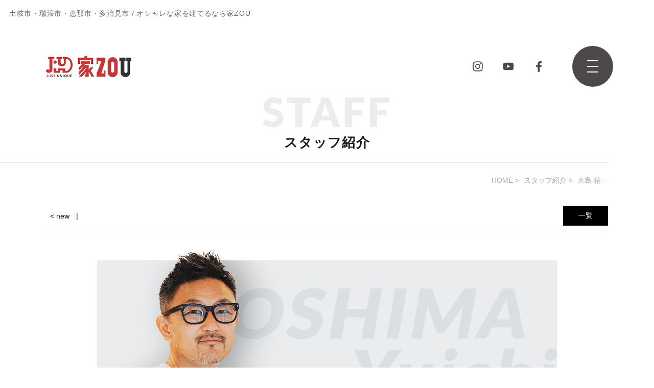

--- FILE ---
content_type: text/html; charset=UTF-8
request_url: https://www.iezou.jp/staff/slug-dc3b207275375443847fc071fe001614
body_size: 7831
content:



<!DOCTYPE HTML>
<html lang="ja">
<head>
<meta http-equiv="content-type" content="text/html; charset=utf-8">

<meta name="format-detection" content="telephone=no">


<link rel="canonical" href="https://www.iezou.jp/staff/slug-dc3b207275375443847fc071fe001614">

<title>大島 祐一 | スタッフ紹介 | 家ZOUイエゾウは土岐市・多治見市・瑞浪市で世界に一つのあなただけのお洒落な家づくりをいたします。 </title><link rel="icon" href="/theme/ababai/favicon.ico?16c19fba8c/" type="image/x-icon">
<meta name="keywords" content="">
<meta name="description" content="【大島 祐一】家ZOUで働く明るく元気なスタッフをご紹介！私たちがスタジオで皆様のご来場をお待ちしております。"><meta property="og:title" content="大島 祐一 | スタッフ紹介 | 家ZOUイエゾウは土岐市・多治見市・瑞浪市で世界に一つのあなただけのお洒落な家づくりをいたします。 " /><meta property="og:url" content="https://www.iezou.jp/staff/slug-dc3b207275375443847fc071fe001614" />
<meta property="og:image" content="https://www.iezou.jp/theme/ababai/ogp.jpg" /><meta property="og:site_name" content="株式会社 家ZOU" />
<meta name="og:description" content="【大島 祐一】家ZOUで働く明るく元気なスタッフをご紹介！私たちがスタジオで皆様のご来場をお待ちしております。"><meta name="twitter:card" content="summary_large_image" />

<meta name="viewport" content="width=1280, user-scalable=yes">
<link rel="shortcut icon" href="https://www.iezou.jp/theme/ababai/favicon.ico">
<meta name="thumbnail" content="https://www.iezou.jp/theme/ababai/mobileimage.jpg" />
<link rel="apple-touch-icon" href="https://www.iezou.jp/theme/ababai/apple-touch-icon.png" />
<meta name="format-detection" content="telephone=no">
<meta name="SKYPE_TOOLBAR" content="SKYPE_TOOLBAR_PARSER_COMPATIBLE">
<script>
var ua = navigator.userAgent;
var title = document.getElementsByTagName('title');
if (((ua.indexOf('iPhone') > 0) || ua.indexOf('iPod') > 0 || (ua.indexOf('Android') > 0 && ua.indexOf('Mobile') > 0))) {
title[0].insertAdjacentHTML('afterend','<meta name="viewport" content="width=device-width, initial-scale=1.0, maximum-scale=2.0, user-scalable=yes">');
} else {
title[0].insertAdjacentHTML('afterend','<meta name="viewport" content="width=1280, user-scalable=yes">');
}
</script>
<!--base.css-->

<link rel="preconnect" href="https://fonts.googleapis.com">
<link rel="preconnect" href="https://fonts.gstatic.com" crossorigin>
<link href="https://fonts.googleapis.com/css2?family=Lato:ital,wght@0,100;0,300;0,400;0,700;0,900;1,100;1,300;1,400;1,700;1,900&display=swap" rel="stylesheet">

<link href="/theme/ababai/css/common.css" rel="stylesheet" media="screen, projection, print">
<link href="/theme/ababai/css/magnific-popup.css" rel="stylesheet">
<meta property="og:type" content="article">
<link rel="stylesheet" type="text/css" href="/theme/ababai/css/page-system.css?57bbc32905">
<link rel="preconnect" href="https://fonts.googleapis.com">
<link rel="preconnect" href="https://fonts.gstatic.com" crossorigin>
<link href="https://fonts.googleapis.com/css2?family=Barlow:wght@500&family=Montserrat:wght@600&family=Oswald:wght@500&display=swap" rel="stylesheet">
<!-- Google Tag Manager -->
<script>(function(w,d,s,l,i){w[l]=w[l]||[];w[l].push({'gtm.start':
new Date().getTime(),event:'gtm.js'});var f=d.getElementsByTagName(s)[0],
j=d.createElement(s),dl=l!='dataLayer'?'&l='+l:'';j.async=true;j.src=
'https://www.googletagmanager.com/gtm.js?id='+i+dl;f.parentNode.insertBefore(j,f);
})(window,document,'script','dataLayer','GTM-MJ5MSQ2');</script>
<!-- End Google Tag Manager --><!-- Google Tag Manager -->
	<link rel="sitemap" type="application/xml" title="Sitemap" href="https://www.iezou.jp/sitemap.xml">
	<meta name="generator" content="Bolt">
	<link rel="canonical" href="https://www.iezou.jp/staff/slug-dc3b207275375443847fc071fe001614">
</head>

<body id="staff" class="f-noto">
<!-- Google Tag Manager (noscript) -->
<noscript><iframe src="https://www.googletagmanager.com/ns.html?id=GTM-MJ5MSQ2"
height="0" width="0" style="display:none;visibility:hidden"></iframe></noscript>
<!-- End Google Tag Manager (noscript) --><!-- Google Tag Manager (noscript) -->

<header>


<!-- 下層共通 top if文 -->

<!-- 下層共通 -->

<!-- PC header -->
<div class="pc">

<p class="headtext">土岐市・瑞浪市・恵那市・多治見市 / オシャレな家を建てるなら家ZOU</p>

<p class="h-logo"><a href="/"><img src="/theme/ababai/images/common/open-logo.png" alt="株式会社 家ZOU" /></a></p>
<ul class="sns-list">
<li><a href="https://www.instagram.com/iezou.desu/" target="_blank"><img src="/theme/ababai/images/common/head-sns01.png" alt="Instagram"/></a></li>
<li><a href="https://www.youtube.com/channel/UCAx-YvjdhSUsesXoFbvnI9g" target="_blank"><img src="/theme/ababai/images/common/head-sns02.png" alt="Youtube"/></a></li>
<li><a href="https://www.facebook.com/people/%E5%AE%B6zou/100063554169116/" target="_blank"><img src="/theme/ababai/images/common/head-sns03.png" alt="Facebook"/></a></li>
</ul><!-- sns-list -->
<p class="pc-menu"><img src="/theme/ababai/images/common/fix-top-menu.png" alt="メガメニュー を開く"/></p>
</div>
<!-- /PC header -->


<div class="sp-header">
<p class="h-logo"><a href="/"><img src="/theme/ababai/images/common/sp-open-logo.png" alt="株式会社 家ZOU"/></a></p>
<p class="h-menu"><img src="/theme/ababai/images/common/sp-fix-top-menu.jpg" alt="メニューを開く"/></p>
</div>

</header>




<h1 class="main-title"><span class="en">staff</span><span class="jp ">スタッフ紹介</span></h1>

<!-- SP header -->

<nav id="sp-global-nav">
<p class="h-logo"><a href="/"><img src="/theme/ababai/images/common/sp-open-logo2.png" alt="株式会社 家ZOU"/></a></p>
<p class="open-close-01 closebtn"><img src="/theme/ababai/images/common/sp-open-close.jpg" alt="メニューを閉じる"/></p>
<div class="open-color-Box">

<ul class="listt">
<li><a href="https://www.iezou.jp/event"><figure><picture><img decoding="async" src="/theme/ababai/images/common/sp-open-btn01.png" alt="イベント情報" /></picture></figure></a></li>
<li><a href="https://www.iezou.jp/consultation"><figure><picture><img decoding="async" src="/theme/ababai/images/common/sp-open-btn02.png" alt="無料相談会" /></picture></figure></a></li>
<li><a href="https://www.iezou.jp/catalog"><figure><picture><img decoding="async" src="/theme/ababai/images/common/sp-open-btn03.png" alt="カタログ請求" /></picture></figure></a></li>
<li><a href="https://www.iezou.jp/contact"><figure><picture><img decoding="async" src="/theme/ababai/images/common/sp-open-btn04.png" alt="お問い合わせ" /></picture></figure></a></li>
</ul>

<p class="homelink"><a href="https://www.iezou.jp/">HOME</a></p>

<ul class="f-link-l">
<li class="parent f-lato">HOUSING QUALITY</li>
<li class="child"><a href="https://www.iezou.jp/concept">家ZOUの家づくり</a></li>
<li class="child"><a href="https://www.iezou.jp/quality">耐震・制震</a></li>
<li class="child"><a href="https://www.iezou.jp/quality2">高断熱・高気密</a></li>
<li class="child"><a href="https://www.iezou.jp/quality3">オリジナル</a></li>
<li class="child"><a href="https://www.iezou.jp/kodawari">暮らしのご提案</a></li>
<li class="child"><a href="https://www.iezou.jp/nice">13コのいいところ</a></li>
<li class="child"><a href="https://www.iezou.jp/flow">家づくりの流れ</a></li>
<li class="child"><a href="https://www.iezou.jp/maintenance">安心のアフターサポートと保証</a></li>
<li class="parent mtt f-lato">INFOMATION</li>
<li class="child"><a href="https://www.iezou.jp/news">新着情報</a></li>
<li class="child"><a href="https://www.iezou.jp/works">施工事例</a></li>
<li class="child"><a href="https://www.iezou.jp/voice">お客様インタビュー</a></li>
<li class="child"><a href="https://www.iezou.jp/event">イベント情報</a></li>
<li class="child"><a href="https://www.iezou.jp/column">コラム</a></li>
<li class="child"><a href="https://www.iezou.jp/cost">参考価格</a></li>
<li class="parent f-lato">STYLE</li>
<li class="child"><a href="https://www.iezou.jp/grant">GRANT　オリジナル注文住宅</a></li>
<li class="child"><a href="https://www.iezou.jp/base">BASE　オリジナル規格住宅</a></li>
<li class="child"><a href="https://www.iezou.jp/renovation">リフォーム＆リノベーション</a></li>
<li class="parent mtt f-lato">COMPANY</li>
<li class="child"><a href="https://www.iezou.jp/company">会社概要</a></li>
<li class="child"><a href="https://www.iezou.jp/minokamo-studio">美濃加茂スタジオ</a></li>
<li class="child"><a href="https://www.iezou.jp/greeting">代表挨拶</a></li>
<li class="child"><a href="https://www.iezou.jp/staff">スタッフ紹介</a></li>
<li class="parent mtt f-lato">CONTACT</li>
<li class="child"><a href="https://www.iezou.jp/contact">お問い合わせ</a></li>
<li class="child"><a href="https://www.iezou.jp/consultation">家づくり無料相談会</a></li>
<li class="child"><a href="https://www.iezou.jp/catalog">カタログ請求</a></li>
<li class="child"><a href="https://www.iezou.jp/member">定期点検お申込み</a></li>
<li class="child"><a href="https://www.iezou-recruit.com/" target="_blank">採用情報<span class="blank"><picture>
<img decoding="async" src="/theme/ababai/images/common/sp-open-icon01.png" alt="blank" />
</picture></span></a></li>
</ul>

<ul class="snss">
<li><a href="https://www.instagram.com/iezou.desu/" target="_blank"><figure><picture>
<img decoding="async" src="/theme/ababai/images/common/sp-contentsfoot-banner01.png" alt="Instagram" />
</picture></figure>
</a></li>
<li><a href="https://www.youtube.com/channel/UCAx-YvjdhSUsesXoFbvnI9g" target="_blank"><figure><picture>
<img decoding="async" src="/theme/ababai/images/common/sp-contentsfoot-banner02.png" alt="Youtube" />
</picture></figure>
</a></li>
<li><a href="https://www.facebook.com/people/%E5%AE%B6zou/100063554169116/" target="_blank"><figure><picture>
<img decoding="async" src="/theme/ababai/images/common/sp-contentsfoot-banner03.png" alt="Facebook" />
</picture></figure>
</a></li>
<li><a href="https://page.line.me/?accountId=787ifvsk" target="_blank"><figure><picture>
<img decoding="async" src="/theme/ababai/images/common/sp-contentsfoot-banner04.png" alt="LINE" />
</picture></figure>
</a></li>
</ul>

<p class="fttext2">株式会社 家ZOU</p>
<p class="fttext3">〒509-5114 岐阜県土岐市肥田町浅野813-1<br>TEL / <span class="sp-tel-link">0120-17-1830</span>　FAX / 0572-56-0381</p>

<figure class="img01"><picture>
<source media="(max-width: 767px)" srcset="/theme/ababai/images/common/sp-contentsfoot-img01.png" />
<img decoding="async" src="/theme/ababai/images/common/contentsfoot-img01.png" alt="家ZOU" />
</picture></figure>



</div>
</nav>
<!-- /SP header -->


<!--　fix関連 PCのみ　-->
<aside class="side-fix fix-list">
<p class="pc-menu"><img src="/theme/ababai/images/common/fix-top-menu2.png" alt="メガメニュー を開く"/></p>

<ul>

<li class="list-01"><a href="https://www.iezou.jp/event"><img src="/theme/ababai/images/common/fix-side-02.jpg" alt="イベント情報"/></a></li>
<li class="list-02"><a href="https://www.iezou.jp/consultation"><img src="/theme/ababai/images/common/fix-side-03.jpg" alt="無料相談会"/></a></li>
<li class="list-03"><a href="https://www.iezou.jp/catalog"><img src="/theme/ababai/images/common/fix-side-01.jpg" alt="カタログ請求"/></a></li>
</ul>
<!--　<p class="fix-pagetop"><a href="#"><img src="/theme/ababai/images/common/pagetop.jpg" alt="このページの先頭にもどる"/></a></p>　-->
</aside>

<div id="pc-menu-open">
<p class="open-close-01 closebtn"><img src="/theme/ababai/images/common/open-close.jpg" alt="メガメニュー を閉じる"/></p>

<div class="open-main-Box">


<div class="footer-Box clearfix">

<div class="f-con-Box">

<figure class="img01"><picture>
<img decoding="async" src="/theme/ababai/images/common/open-logo2.png" alt="家ZOU" />
</picture></figure>
<ul>
<li class="list-01"><a href="https://www.iezou.jp/catalog"><img src="/theme/ababai/images/common/open-btn01.png" alt="カタログ請求"/></a></li>
<li class="list-02"><a href="https://www.iezou.jp/contact"><img src="/theme/ababai/images/common/open-btn02.png" alt="お問い合わせ"/></a></li>
</ul>

<p class="fttext2">株式会社 家ZOU</p>
<p class="fttext3">〒509-5114 岐阜県土岐市肥田町浅野813-1</p>
<p class="teln"><img src="/theme/ababai/images/common/open-tel01.png" alt="tel.0120-17-1830"/></p>

<ul class="snss">
<li><a href="https://www.instagram.com/iezou.desu/" target="_blank"><figure><picture>
<img decoding="async" src="/theme/ababai/images/common/open-banner01.png" alt="Instagram" />
</picture></figure>
</a></li>
<li><a href="https://www.youtube.com/channel/UCAx-YvjdhSUsesXoFbvnI9g" target="_blank"><figure><picture>
<img decoding="async" src="/theme/ababai/images/common/open-banner02.png" alt="Youtube" />
</picture></figure>
</a></li>
<li><a href="https://www.facebook.com/people/%E5%AE%B6zou/100063554169116/" target="_blank"><figure><picture>
<img decoding="async" src="/theme/ababai/images/common/open-banner03.png" alt="Facebook" />
</picture></figure>
</a></li>
<li><a href="https://page.line.me/?accountId=787ifvsk" target="_blank"><figure><picture>
<img decoding="async" src="/theme/ababai/images/common/open-banner04.png" alt="LINE" />
</picture></figure>
</a></li>
</ul>
</div><!-- f-con-Box -->

<div class="f-link-Box pc2">
<ul class="f-link-l">
<li class="parent f-lato">HOUSING QUALITY</li>
<li class="child"><a href="https://www.iezou.jp/concept">家ZOUの家づくり</a></li>
<li class="child"><a href="https://www.iezou.jp/quality">耐震・制震</a></li>
<li class="child"><a href="https://www.iezou.jp/quality2">高断熱・高気密</a></li>
<li class="child"><a href="https://www.iezou.jp/quality3">オリジナル</a></li>
<li class="child"><a href="https://www.iezou.jp/kodawari">暮らしのご提案</a></li>
<li class="child"><a href="https://www.iezou.jp/nice">13コのいいところ</a></li>
<li class="child"><a href="https://www.iezou.jp/flow">家づくりの流れ</a></li>
<li class="child"><a href="https://www.iezou.jp/maintenance">安心のアフターサポートと保証</a></li>
<li class="parent mtt f-lato">INFOMATION</li>
<li class="child"><a href="https://www.iezou.jp/news">新着情報</a></li>
<li class="child"><a href="https://www.iezou.jp/works">施工事例</a></li>
<li class="child"><a href="https://www.iezou.jp/voice">お客様インタビュー</a></li>
<li class="child"><a href="https://www.iezou.jp/event">イベント情報</a></li>
<li class="child"><a href="https://www.iezou.jp/column">コラム</a></li>
<li class="child"><a href="https://www.iezou.jp/cost">参考価格</a></li>
</ul>
<ul class="f-link-c">
<li class="parent f-lato">STYLE</li>
<li class="child"><a href="https://www.iezou.jp/grant">GRANT　オリジナル注文住宅</a></li>
<li class="child"><a href="https://www.iezou.jp/base">BASE　オリジナル規格住宅</a></li>
<li class="child"><a href="https://www.iezou.jp/renovation">リフォーム＆リノベーション</a></li>
<li class="parent mtt f-lato">COMPANY</li>
<li class="child"><a href="https://www.iezou.jp/company">会社概要</a></li>
<li class="child"><a href="https://www.iezou.jp/minokamo-studio">美濃加茂スタジオ</a></li>
<li class="child"><a href="https://www.iezou.jp/greeting">代表挨拶</a></li>
<li class="child"><a href="https://www.iezou.jp/staff">スタッフ紹介</a></li>
<li class="parent mtt f-lato">CONTACT</li>
<li class="child"><a href="https://www.iezou.jp/contact">お問い合わせ</a></li>
<li class="child"><a href="https://www.iezou.jp/consultation">家づくり無料相談会</a></li>
<li class="child"><a href="https://www.iezou.jp/catalog">カタログ請求</a></li>
<li class="child"><a href="https://www.iezou.jp/member">定期点検お申込み</a></li>
<li class="child"><a href="https://www.iezou-recruit.com/" target="_blank">採用情報<span class="blank"><picture>
<source media="(max-width: 767px)" srcset="/theme/ababai/images/common/sp-contentsfoot-icon01.png" />
<img decoding="async" src="/theme/ababai/images/common/contentsfoot-icon01.png" alt="blank" />
</picture></span></a></li>
</ul>



</div>




</div><!-- footer-Box -->






</div><!-- open-main-Box -->
</div><!-- pc-menu-open -->
<div id="one-cl" class="clearfix"><!-- one-cl -->
<!--<div id="tow-cl" class="clearfix"> tow-cl -->

<main>
<nav class="seo_bread_list clearfix">
<ul class="clearfix" itemscope itemtype="https://schema.org/BreadcrumbList">
<li itemprop="itemListElement" itemscope itemtype="https://schema.org/ListItem"> <a itemprop="item" href="/"><span itemprop="name">HOME</span></a>
<meta itemprop="position" content="1" /> </li>
<li itemprop="itemListElement" itemscope itemtype="https://schema.org/ListItem"> <a itemprop="item" href="https://www.iezou.jp/staff"><span itemprop="name">スタッフ紹介</span></a>
<meta itemprop="position" content="2" /> </li>
<li itemprop="itemListElement" itemscope itemtype="https://schema.org/ListItem">
<link itemprop="item" href="https://www.iezou.jp/staff/slug-dc3b207275375443847fc071fe001614"><span itemprop="name">大島 祐一</span>
<meta itemprop="position" content="3" /> </li>
</ul>
</nav>


<a id="system-contents" name="system-contents"></a>

<div class="pagen clearfix">
<p class="list"><a href="../staff/">一覧</a></p>
<ul class="page-navi" data-pfwform-hide-if-confirm>
  <li class="fast"><a href="/staff/slug-159fa55c977602d8e8d3ddbe6558611b">&lt; new</a></li>
</ul>
</div>
<div id="staff-layout">
	<div class="main-img">
		<p class="system-i-pic"><img loading="lazy" src="/files/2025-03/staff-01.png?c90b191507" class="eyecatchImg" alt="大島 祐一"></p>
	</div>
	
		<div class="main-comment">形に残るものを創りたい”という強い想いから大工の道を志し、厳しい修業に耐え抜いた末、29歳で独立を果たす。家ZOUだからこそ実現できる、家ZOUとの出会いが生み出す、お客様の財産となる家づくりを追求し、日々邁進中。</div>
		
		<div class="works-comment">
		<h2><span class="en f-lato">WORKS<br></span>家づくりにかける想い</h2>
		<div class="wysiwyg"><p>家づくりへの情熱は誰にも負けない。『家ZOUに頼んでよかった』と心から感じていただける、唯一無二の家づくりを提供します。また、スタッフにも『家ZOUで働けて良かった』と思ってもらえるような会社を目指し、時には厳しく、時には温かく、全ては家ZOUに関わる人々が幸せであってほしいという強い想いから。その想いを胸に、日々邁進し続けます。</p>
</div>
	</div>
		
		
		<div class="select-comment">
		<h2><span class="en f-lato">FEELINGS</span><br>思い入れのある施工事例</h2>
				<a href="https://www.iezou.jp/works/slug-82b292b44f227293e030ea05b51a84b9">
					<div class="pic">
																				<p class="system-i-pic"><img loading="lazy" src="/files/staff/01-1-.png?b7612daf4a" class="eyecatchImg" alt="大島 祐一"></p>
			</div>
			<h3>土岐市O様</h3>
				</a>
			</div>
		
		<div class="like-comment">
		<h2><span class="en f-lato">LOVE</span><br>私の愛するもの</h2>
		<div class="pic">
															<p class="system-i-pic"><img loading="lazy" src="/files/2025-04/img-3106.jpg?61ca54592b" class="eyecatchImg" alt="大島 祐一"></p>
		</div>
		<h3>好きなことはゴルフ、車、アウトドア、お酒と多岐に渡りますが、特にスタッフのこと。大好きです！また疲れて帰宅した際に、子どもたちが心を込めて作ってくれたご飯やスイーツに、何よりの癒しを感じています。</h3>
	</div>
		
	
</div>

<div class="pagen clearfix">
<p class="list"><a href="../staff/">一覧</a></p>
<ul class="page-navi" data-pfwform-hide-if-confirm>
  <li class="fast"><a href="/staff/slug-159fa55c977602d8e8d3ddbe6558611b">&lt; new</a></li>
</ul>
</div>

</main>
</div><!-- one-cl or tow-cl -->


<section id="contentsend">
<div class="inner-Box1">
<ul class="list">

	<li><a href="https://www.iezou.jp/event/"><figure class="bann"><picture>
	<source media="(max-width: 767px)" srcset="/theme/ababai/images/common/sp-contentsend-banner01.png" />
	<img decoding="async" src="/theme/ababai/images/common/contentsend-banner01.png" alt="イベント情報" />
	</picture></figure>
	</a></li>

	<li><a href="https://www.iezou.jp/consultation/"><figure class="bann"><picture>
	<source media="(max-width: 767px)" srcset="/theme/ababai/images/common/sp-contentsend-banner02.png" />
	<img decoding="async" src="/theme/ababai/images/common/contentsend-banner02.png" alt="無料相談会" />
	</picture></figure>
	</a></li>
	
	<li><a href="https://www.iezou.jp/catalog/"><figure class="bann"><picture>
	<source media="(max-width: 767px)" srcset="/theme/ababai/images/common/sp-contentsend-banner03.png" />
	<img decoding="async" src="/theme/ababai/images/common/contentsend-banner03.png" alt="カタログ請求" />
	</picture></figure>
	</a></li>
	
	<li><a href="https://www.iezou.jp/contact/"><figure class="bann"><picture>
	<source media="(max-width: 767px)" srcset="/theme/ababai/images/common/sp-contentsend-banner04.png" />
	<img decoding="async" src="/theme/ababai/images/common/contentsend-banner04.png" alt="お問い合わせ" />
	</picture></figure>
	</a></li>

</ul>
</div>
<div class="inner-Box2">
<span class="icon"><picture>
<source media="(max-width: 767px)" srcset="/theme/ababai/images/common/sp-contentsend-icon01.png" />
<img decoding="async" src="/theme/ababai/images/common/contentsend-icon01.png" alt="icon" />
</picture></span>
<p class="text">お電話でのご相談も承っております。<br>お気軽にご相談ください。</p>
<p class="tel"><img src="/theme/ababai/images/common/contentsend-tel01.png" alt="tel.0120-17-1830" class="pc2" /><img src="/theme/ababai/images/common/sp-contentsend-tel01.png" alt="tel.0120-17-1830" class="sp sp-tel-link" /></p>
</div>
</section>



<!-- end of #main -->


<section id="contentsfoot">
<div class="inner-Box">
<h2 class="f-lato">SNS</h2>
<p class="fttext">各メディアでも最新の情報発信中！</p>
<ul>
<li><a href="https://www.instagram.com/iezou.desu/" target="_blank"><figure><picture>
<source media="(max-width: 767px)" srcset="/theme/ababai/images/common/sp-contentsfoot-banner01.png" />
<img decoding="async" src="/theme/ababai/images/common/contentsfoot-banner01.png" alt="Instagram" />
</picture></figure>
</a></li>
<li><a href="https://www.youtube.com/channel/UCAx-YvjdhSUsesXoFbvnI9g" target="_blank"><figure><picture>
<source media="(max-width: 767px)" srcset="/theme/ababai/images/common/sp-contentsfoot-banner02.png" />
<img decoding="async" src="/theme/ababai/images/common/contentsfoot-banner02.png" alt="Youtube" />
</picture></figure>
</a></li>
<li><a href="https://www.facebook.com/people/%E5%AE%B6zou/100063554169116/" target="_blank"><figure><picture>
<source media="(max-width: 767px)" srcset="/theme/ababai/images/common/sp-contentsfoot-banner03.png" />
<img decoding="async" src="/theme/ababai/images/common/contentsfoot-banner03.png" alt="Facebook" />
</picture></figure>
</a></li>
<li><a href="https://page.line.me/?accountId=787ifvsk" target="_blank"><figure><picture>
<source media="(max-width: 767px)" srcset="/theme/ababai/images/common/sp-contentsfoot-banner04.png" />
<img decoding="async" src="/theme/ababai/images/common/contentsfoot-banner04.png" alt="LINE" />
</picture></figure>
</a></li>
</ul>
</div>
</section>


<div id="popup-bnr"><div class="popup-bnr">
	<span></span>
	<a href="https://www.iezou.jp/event/event-2-10" 
		target="_blank"
		>
								<img src="/files/event/25/12/otosidamaryousutajio.jpg?b35cfa0f14" class="eyecatchImg popcv" alt="新春お年玉企画開催✨">
	</a>
</div></div>

<footer>
<p class="sp-page-top sp"><a href="#"><img src="/theme/ababai/images/common/sp-pagetop.png" alt="ページの先頭へ戻る" /></a></p>

<div class="footer-Box clearfix">

<div class="f-con-Box">

<p class="f-home-link f-lato pc"><a href="/">HOME</a></p>
<p class="fttext pc">家ZOUのこだわり<br>「ちょうどいい」が「すごくいい」</p>
<p class="fttext2">株式会社 家ZOU</p>
<p class="fttext3">〒509-5114 岐阜県土岐市肥田町浅野813-1<br>TEL / <span class="sp-tel-link">0120-17-1830</span>　<br class="sp">FAX / 0572-56-0381</p>

<figure class="img01"><picture>
<source media="(max-width: 767px)" srcset="/theme/ababai/images/common/sp-contentsfoot-img01.png" />
<img decoding="async" src="/theme/ababai/images/common/contentsfoot-img01.png" alt="家ZOU" />
</picture></figure>
<small class="copyright sp">© 2024 株式会社 家ZOU／IEZOU.<br>Created by <a href="https://ababai.co.jp/" target="_blank">ABABAI</a> Co.,Ltd.</small>

</div><!-- f-con-Box -->

<div class="f-link-Box pc2">
<ul class="f-link-l">
<li class="parent f-lato">HOUSING QUALITY</li>
<li class="child"><a href="https://www.iezou.jp/concept">家ZOUの家づくり</a></li>
<li class="child"><a href="https://www.iezou.jp/quality">耐震・制震</a></li>
<li class="child"><a href="https://www.iezou.jp/quality2">高断熱・高気密</a></li>
<li class="child"><a href="https://www.iezou.jp/quality3">オリジナル</a></li>
<li class="child"><a href="https://www.iezou.jp/kodawari">暮らしのご提案</a></li>
<li class="child"><a href="https://www.iezou.jp/nice">13コのいいところ</a></li>
<li class="child"><a href="https://www.iezou.jp/flow">家づくりの流れ</a></li>
<li class="child"><a href="https://www.iezou.jp/maintenance">安心のアフターサポートと保証</a></li>
<li class="parent mtt f-lato">INFOMATION</li>
<li class="child"><a href="https://www.iezou.jp/news">新着情報</a></li>
<li class="child"><a href="https://www.iezou.jp/works">施工事例</a></li>
<li class="child"><a href="https://www.iezou.jp/voice">お客様インタビュー</a></li>
<li class="child"><a href="https://www.iezou.jp/event">イベント情報</a></li>
<li class="child"><a href="https://www.iezou.jp/column">コラム</a></li>
<li class="child"><a href="https://www.iezou.jp/cost">参考価格</a></li>
</ul>
<ul class="f-link-c">
<li class="parent f-lato">STYLE</li>
<li class="child"><a href="https://www.iezou.jp/grant">GRANT　オリジナル注文住宅</a></li>
<li class="child"><a href="https://www.iezou.jp/base">BASE　オリジナル規格住宅</a></li>
<li class="child"><a href="https://www.iezou.jp/renovation">リフォーム＆リノベーション</a></li>
<li class="parent mtt f-lato">COMPANY</li>
<li class="child"><a href="https://www.iezou.jp/company">会社概要</a></li>
<li class="child"><a href="https://www.iezou.jp/minokamo-studio">美濃加茂スタジオ</a></li>
<li class="child"><a href="https://www.iezou.jp/greeting">代表挨拶</a></li>
<li class="child"><a href="https://www.iezou.jp/staff">スタッフ紹介</a></li>
<li class="parent mtt f-lato">CONTACT</li>
<li class="child"><a href="https://www.iezou.jp/contact">お問い合わせ</a></li>
<li class="child"><a href="https://www.iezou.jp/consultation">家づくり無料相談会</a></li>
<li class="child"><a href="https://www.iezou.jp/catalog">カタログ請求</a></li>
<li class="child"><a href="https://www.iezou.jp/member">定期点検お申込み</a></li>
<li class="child"><a href="https://www.iezou-recruit.com/" target="_blank">採用情報<span class="blank"><picture>
<source media="(max-width: 767px)" srcset="/theme/ababai/images/common/sp-contentsfoot-icon01.png" />
<img decoding="async" src="/theme/ababai/images/common/contentsfoot-icon01.png" alt="blank" />
</picture></span></a></li>
</ul>


<small class="copyright pc">© 2024 株式会社 家ZOU／IEZOU. | Created by <a href="https://ababai.co.jp/" target="_blank">ABABAI</a> Co.,Ltd.</small>

</div>




</div><!-- footer-Box -->
</footer>


<!--　fix関連 SPのみ　-->
<ul class="sp-fix-list">
<li class="tel"><img src="/theme/ababai/images/common/sp-fix-icon-01.png" alt="TEL" class="tel-cmp sp-tel-link" /></li>
<li class="icon"><a href="https://www.iezou.jp/event"><img src="/theme/ababai/images/common/sp-fix-icon-02.png" alt="イベント情報"/></a></li>
<li class="icon"><a href="https://www.iezou.jp/consultation"><img src="/theme/ababai/images/common/sp-fix-icon-03.png" alt="無料相談会"/></a></li>
<li class="icon"><a href="https://www.iezou.jp/catalog"><img src="/theme/ababai/images/common/sp-fix-icon-04.png" alt="カタログ請求"/></a></li>
</ul>

<script src="https://code.jquery.com/jquery-3.7.1.min.js" integrity="sha256-/JqT3SQfawRcv/BIHPThkBvs0OEvtFFmqPF/lYI/Cxo=" crossorigin="anonymous"></script>
<script type="text/javascript" src="/theme/ababai/js/functions.js"></script>
<script type="text/javascript" src="/theme/ababai/js/jquery.magnific-popup.min.js"></script>
<script type="text/javascript" src="/theme/ababai/js/imgLiquid-min.js"></script>
<script type="text/javascript" src="/theme/ababai/js/ofi.min.js"></script>
<script>
objectFitImages('.fit img');
</script>

<script>
jQuery.event.special.touchstart={setup:function(e,t,s){t.includes("noPreventDefault")?this.addEventListener("touchstart",s,{passive:!1}):this.addEventListener("touchstart",s,{passive:!0})}},jQuery.event.special.touchmove={setup:function(e,t,s){t.includes("noPreventDefault")?this.addEventListener("touchmove",s,{passive:!1}):this.addEventListener("touchmove",s,{passive:!0})}},jQuery.event.special.wheel={setup:function(e,t,s){this.addEventListener("wheel",s,{passive:!0})}},jQuery.event.special.mousewheel={setup:function(e,t,s){this.addEventListener("mousewheel",s,{passive:!0})}};
</script>
<script async src="https://beacon.digima.com/v2/bootstrap/d0b-UlBTVjFUMU1XQnwwbkxxeTdWMFlkRXRZMFUzRmZiNw"></script>

<script type="text/javascript">
if(!navigator.userAgent.match(/(iPhone|iPad|iPod|Android)/)){
//スマホの場合無効になる処理
$(function() {
$(window).scroll(function () {
var $gnavs = $(".fix-list");
if($(window).scrollTop() > 700){
$('.fix-list').fadeIn(600);
}else{
$('.fix-list').fadeOut(600);
}
});
});
}
</script>
<!--[if lt IE 9]>
<script src="/theme/ababai/js/html5shiv.js"></script>
<![endif]-->

<script>
// ドキュメントが読み込まれた後に実行されるようにする
document.addEventListener('DOMContentLoaded', function() {
// .popup-bnr 要素と #popup-bnr 要素、.popup-bnr 内の span 要素を取得
var popupBnr = document.querySelector('#popup-bnr');
var popupBnrContainer = document.getElementById('popup-bnr');
var popupBnrSpan = document.querySelector('#popup-bnr .popup-bnr span');


// 最後に非表示にした日を localStorage から取得
var lastClosedDate = localStorage.getItem('popupBnrClosedDate');
var currentDate = new Date();

// 3日間の表示制限のためのチェック
if (lastClosedDate) {
var closedDate = new Date(lastClosedDate);
var differenceInDays = (currentDate - closedDate) / (1000 * 60 * 60 * 24);
if (differenceInDays < 1) {
// 1日以内であればバナーを表示しない
popupBnrContainer.style.display = 'none';
return;
}
}

// スクロールイベントを設定
window.addEventListener('scroll', function() {
// スクロール位置が200px以上かどうかをチェック
if (window.scrollY > 200) {
// .popup-bnr 要素に .show クラスを追加
popupBnr.classList.add('show');
} else {
// .popup-bnr 要素から .show クラスを削除
popupBnr.classList.remove('show');
}
});

// span 要素のクリックイベントを設定
popupBnrSpan.addEventListener('click', function() {
// #popup-bnr 要素を非表示にする
popupBnrContainer.style.display = 'none';
// 現在の日付を localStorage に保存
localStorage.setItem('popupBnrClosedDate', currentDate);
});
});
</script>
<script>
$(function() {
$('.popupgallery').magnificPopup({
delegate: 'a',
type: 'image',
gallery: { //ギャラリー表示にする
enabled: true
},
image: {
titleSrc: function (item) {
return item.el.find('img').attr('alt');
}
}
});

});
</script>
<script src='https://line-saas.auka.jp/api/4b802b77-5481-4c20-a6b0-0e49f8b34487/access_logs.js' async></script>
<script src='https://line-saas.auka.jp/api/popups.js?uuid=1fca4bcc-5c63-4bce-94f3-85821fada5cf' async></script>
</body>
</html>


--- FILE ---
content_type: text/css
request_url: https://www.iezou.jp/theme/ababai/css/page-system.css?57bbc32905
body_size: 16423
content:
@charset "UTF-8";
#cost .inc-list03 .ten { display: -webkit-box; display: -moz-flex; display: -ms-flex; display: -o-flex; display: -ms-flexbox; display: flex; }

#cost .inc-list03 .ori { -webkit-box-lines: multiple; -moz-box-lines: multiple; -ms-flex-wrap: wrap; flex-wrap: wrap; }

#cost .inc-list03 .ten-ce { display: -webkit-box; display: -moz-flex; display: -ms-flex; display: -o-flex; display: -ms-flexbox; display: flex; -webkit-box-pack: justify; -ms-flex-pack: justify; justify-content: space-between; }

#cost .inc-list03 .ten-txt-ce { display: -webkit-box; display: -moz-flex; display: -ms-flex; display: -o-flex; display: -ms-flexbox; display: flex; -webkit-box-align: center; -ms-flex-align: center; align-items: center; }

#cost .inc-list03 .ten-mce { display: -webkit-box; display: -moz-flex; display: -ms-flex; display: -o-flex; display: -ms-flexbox; display: flex; -webkit-box-pack: center; -ms-flex-pack: center; justify-content: center; justify-content: center; -webkit-box-align: center; -ms-flex-align: center; align-items: center; }

#cost .inc-list03 .ten-u { display: -webkit-box; display: -webkit-flexbox; display: -moz-flexbox; display: -ms-flexbox; display: -moz-flex; display: flex; -webkit-box-align: end; -ms-flex-align: end; -moz-align-items: flex-end; align-items: flex-end; }

#cost .inc-list03 .order { -webkit-box-ordinal-group: -1; -webkit-flex-order: -1; -moz-flex-order: -1; -moz-order: -1; -ms-flex-order: -1; order: -1; }

#cost .inc-list03 .ten-t { -webkit-box-orient: vertical; /*Android4.3*/ -webkit-box-direction: reverse; /*Android4.3*/ /*Firefox21*/ /*Firefox21*/ -ms-flex-flow: column-reverse; /*IE10*/ /*PC-Safari,iOS8.4*/ flex-flow: column-reverse; }

#cost .inc-list03 .ten-o { -webkit-box-ordinal-group: -1; -webkit-flex-order: -1; -moz-flex-order: -1; -moz-order: -1; -ms-flex-order: -1; order: -1; }

	#event header{display: none;}
	#event .main-title{display: none;}
	#event .seo_bread_list{display: none;}
	#event .pagen{display: none;}
	#event #popup-bnr{display: none;}

@media screen and (min-width: 768px), print { main {width: 1100px;margin: 0 auto 0px auto;}
  /* 3枚表示のbxslider -------------------------------------*/
  /* system-common */
  .page-list { font-size: 0.875em; margin: 50px 0 100px; text-align: center; font-family: -apple-system, BlinkMacSystemFont, "Helvetica Neue", "游ゴシック","Yu Gothic", YuGothic, "ヒラギノ角ゴ Pro", "Hiragino Kaku Gothic Pro",  Verdana, Meiryo, Osaka, 'ＭＳ Ｐゴシック', 'MS PGothic', sans-serif; }
  .page-list li { background: #eeefef; display: inline-block; border: #dcdddd 1px solid; }
  .page-list li.active { background: #231815; color: #fff; }
  .page-list li.active a { color: #fff; }
  .page-list a {padding: 5px 12px;display: inline-block;}
  .pagen {width: 100%;max-width: 1100px;margin: 0 auto 30px auto;padding-bottom: 10px;border-bottom: 1px solid #eee;font-family: -apple-system, BlinkMacSystemFont, "Helvetica Neue", "游ゴシック","Yu Gothic", YuGothic, "ヒラギノ角ゴ Pro", "Hiragino Kaku Gothic Pro",  Verdana, Meiryo, Osaka, 'ＭＳ Ｐゴシック', 'MS PGothic', sans-serif;}
  .page-navi { font-size: 0.875em; }
  .page-navi li { display: inline-block; }
  .page-navi li.active { background: #ccc; }
  .page-navi a { padding: 8px; display: inline-block; }
  .page-navi .fast { margin-right: 0px; }
  .page-navi .fast::after { content: "|"; display: inline-block; margin: 0 5px; }
  .pagen .list { float: right; }
  .pagen .list a { margin: 0 auto; color: #fff; padding: 7px 30px; font-size: 0.875em; text-align: center; display: inline-block; background: #000; }
  .pagen .list a:hover { background: #666; text-decoration: none; }
  .btnArea { text-align: center; margin: 50px 0 20px; padding: 0; }
  .btnArea a { font-weight: bold; margin: 0 auto; color: #fff; padding: 20px 50px; font-size: 0.875em; text-align: center; display: block; background: #000; letter-spacing: 1px; width: 60%; }
  .btnArea a:hover { background: #666; text-decoration: none; }
  .btnArea-s { text-align: center; }
  .btnArea-s a { font-weight: bold; margin: 0 auto; color: #fff; padding: 10px 50px; font-size: 0.875em; text-align: center; display: inline-block; background: #000; letter-spacing: 1px; }
  .btnArea-s a:hover { background: #666; text-decoration: none; }
  .btnArea-s::after { content: ''; display: block; margin-bottom: 100px; }
  .borderwrap { margin-bottom: 40px; }
  .borderwrap h3 { font-size: 1.5em; font-weight: bold; margin-bottom: 20px; padding-bottom: 15px; border-bottom: 1px #ccc solid; line-height: 1.6; }
  .borderwrap p { font-size: 0.875em; line-height: 1.8; }
  /* event -------------------------------------*/

  #event main{ width: 100%; }
  #event .system-list {padding: 100px 0 7px;margin: 0 auto 50px; width: 1100px; display: -webkit-box;display: -moz-flex;display: -ms-flex;display: -o-flex;display: -ms-flexbox;display: flex;-webkit-box-lines: multiple;-moz-box-lines: multiple;-ms-flex-wrap: wrap;flex-wrap: wrap;}
  #event .system-list li {width: 27.6%;margin-right: 8.6%;background: #fff;position: relative;margin-bottom: 80px;}
  #event .system-list li:nth-child(3n) { margin-right: 0;}
  #event .system-list li a:hover { text-decoration: none; }
  #event .system-list .btn2 { position: absolute; bottom: 20px; left: 50%; -webkit-transform: translateX(-50%); transform: translateX(-50%); -ms-transform: translateX(-50%); }
  #event .system-list .system-icon02{ position:absolute; top:-19px; left:0; }
  #event .system-pic {width: 100%;/* height: 300px; */overflow: hidden;text-align: center;margin-bottom: 17px;}
  #event .system-pic img {width: 100%;/* height: 300px; */}
  #event .system-information { margin: 2% 5%; font-size: 14px; }
  #event .system-information .system-txt { width: 60px; text-align: center; color: #fff; padding: 3%; background: #000; border-bottom: 1px solid #fff; }
  #event .system-information .sp-system-txt-in { width: 240px; padding: 3%; border-bottom: 1px solid #000; }
  #event .system-ttl-01 {font-size: 20px;letter-spacing: 1px;font-weight: 700;border-bottom: #4C4948 1px solid;padding-bottom: 20px;margin-bottom: 19px;}
  #event .system-icon { font-size: 12px; font-weight: bold; color: #fff; text-align: center; padding: 8px; background: #000; }
  #event .system-list li .sysdate{font-size: 20px;letter-spacing: 1px;font-weight: 700;color: #C41729;}
  #event .system-list li .systext{ font-size: 14px; line-height: 24.5px; letter-spacing: 0.7px; font-weight: 400; }
  #event .system-list li .sysvenue{ font-size: 14px; line-height: 24.5px; letter-spacing: 0.7px; font-weight: 400; }
    #event .system-contents {margin: 0 auto 30px;position: relative;width: 1100px;}
  #event .system-contents-inner { background: #fff; padding: 20px 20px 40px; }
  #event .system-contents .information { width: 700px; margin: 0 auto; padding: 40px; }
  #event .system-contents .information .system-txt { width: 200px; text-align: center; color: #fff; padding: 20px; background: #000; border-bottom: 1px solid #fff; }
  #event .system-contents .information .sp-system-txt-in { width: 500px; padding: 20px; border: 1px solid #000; }
  #event .system-contents .system-date { font-size: 0.75em; line-height: 1.4; text-align: right; }
  #event .system-contents .system-date::before { content: none; }
  #event .system-contents .titleArea { margin-bottom: 30px; padding-bottom: 25px; border-bottom: 1px #ccc solid; }
  #event .system-contents .system-category { margin-bottom: 20px; font-size: 0.75em; color: #fff; text-align: center; padding: 8px; width: 20%; float: left; margin-right: 2px; }
  #event .system-contents .system-ttl { font-size: 1.375em; font-weight: bold; margin-bottom: 20px; line-height: 1.4; }
  #event .system-contents .system-icon02 { width: 20%; position: absolute; top: 120px; left: 30px; }
  #event .system-contents .system-i-pic { text-align: center; margin-bottom: 20px; }
  #event .system-contents .system-i-pic img { max-width: 100%; max-height: 900px; width: auto; height: auto; }
  #event .system-contents #googlemaps { height: 500px; border: 1px solid #dcdddd; }
  #event .system-gallery { background: #eeefef; padding: 30px 20px; }
  #event .system-gallery h2 { text-transform: uppercase; }
  #event .gallery-list { display: -webkit-box; display: -moz-flex; display: -ms-flex; display: -o-flex; display: -ms-flexbox; display: flex; -webkit-box-lines: multiple; -moz-box-lines: multiple; -ms-flex-wrap: wrap; flex-wrap: wrap; }
  #event .gallery-list li { width: 18.4%; position: relative; margin: 0 2% 25px 0; font-size: 0.75em; line-height: 1.4; }
  #event .gallery-list li:nth-of-type(5n) { margin-right: 0; }
  #event .gallery-list li a:hover { text-decoration: none; }
  #event .gallery-list li .system-Frame { display: block; width: 100%; height: 120px; overflow: hidden; text-align: center; margin-bottom: 8px; }
  #event .gallery-list li .system-Frame::after { content: url(../images/common/icon_plus.jpg); display: block; position: absolute; top: 90px; right: 0; }
  #event .gallery-list li .system-Frame img { width: 100%; height: 120px; }
  #event .system-list02 { background: #eeefef; padding: 41px 21px 21px; margin-bottom: 50px; display: -webkit-box; display: -moz-flex; display: -ms-flex; display: -o-flex; display: -ms-flexbox; display: flex; -webkit-box-lines: multiple; -moz-box-lines: multiple; -ms-flex-wrap: wrap; flex-wrap: wrap; }
  #event .system-list02 li { line-height: 1.4; width: 23.5%; margin-right: 2%; background: #fff; position: relative; margin-bottom: 20px; padding: 20px 10px 30px; }
  #event .system-list02 li:nth-child(4n) { margin-right: 0; }
  #event .system-list02 li a:hover { text-decoration: none; }
  #event .system-list02 .btn { text-align: center; background: #333; color: #fff; font-size: 0.75em; position: absolute; bottom: 0; left: 0; width: 100%; padding: 3%; }
  #event .system-list02 .btn::after { content: ' >'; }
  #event .system-list02 .system-pic { width: 100%; height: 180px; overflow: hidden; text-align: center; margin-bottom: 15px; }
  #event .system-list02 .system-pic img { width: 100%; height: 180px; }
  #event .system-list02 .system-date { font-size: 0.75em; margin-bottom: 10px; line-height: 1.4; }
  #event .system-list02 .system-date::before { content: "■"; }
  #event .system-list02 .system-coment { font-size: 0.75em; margin-bottom: 5px; line-height: 1.4; }
  #event .system-list02 .system-ttl-01 { font-size: 1em; margin-bottom: 20px; line-height: 1.4; }
  #event .mt1 { margin-top: 1em; }
  #event .form-sub-txt { font-size: 14px; }
	#event .popupgallery{padding: 80px 0 0 0;}
	#event .popupgallery li{margin-bottom: 20px;}
	.eventcmp{ width: 1100px!important; margin: 0 auto; }
  /* recruit -------------------------------------*/
  #recruit .system-list { width: 1100px; margin: 0 auto; padding: 40px 0 20px; margin-bottom: 90px; display: -webkit-box; display: -moz-flex; display: -ms-flex; display: -o-flex; display: -ms-flexbox; display: flex; -webkit-box-lines: multiple; -moz-box-lines: multiple; -ms-flex-wrap: wrap; flex-wrap: wrap; }
  #recruit .system-list li { line-height: 1.4; width: 340px; min-height: 530px; margin-right: 40px; background: #EFEFEF; position: relative; margin-bottom: 20px; }
  #recruit .system-list li:nth-child(3n) { margin-right: 0; }
  #recruit .system-list li a:hover { text-decoration: none; }
  #recruit .system-list .btn { text-align: center; position: absolute; bottom: 22px; left: 0; width: 100%; padding: 3%; }
  #recruit .system-pic { width: 100%; height: 255px; overflow: hidden; text-align: center; }
  #recruit .system-pic img { max-width: 100%; max-height: 255px; width: auto; height: auto; }
  #recruit .system-date { text-align: center; color: #fff; background: #1A1A1A; font-weight: bold; padding: 10px; margin-bottom: 20px; }
  #recruit .system-ttl-01 { font-weight: bold; padding: 10px 28px; }
  #recruit .system-ttl-02 { font-size: 14px; font-weight: bold; padding: 10px; background: #fff; width: 300px; margin: 0 auto; }
  #recruit .system-category { font-size: 0.688em; font-weight: bold; color: #fff; text-align: center; padding: 8px; background-color: #ccc; }
  #recruit .serchcategory { margin-bottom: 100px; }
  #recruit .serchcategory .icon { display: inline-block; margin-bottom: 15px; font-size: 0.688em; font-weight: bold; color: #fff; text-align: center; padding: 10px 20px; }
  #recruit .system-category1 { margin-bottom: 1px; font-size: 16px; font-weight: bold; color: #fff; text-align: center; padding: 10px 20px; background-color: #ccc; position: relative; }
  #recruit .serchcategory1 { margin-bottom: 100px; width: 750px; margin: 0 auto; position: relative; top: -50px; }
  #recruit .serchcategory1 .icon { width: 150px; display: inline-block; margin-bottom: 15px; margin-right: 30px; font-size: 18px; font-weight: bold; text-align: center; padding: 10px 10px; position: relative; background: #f0f0f0; }
  #recruit .serchcategory1 .icon:after { content: ""; width: 20px; height: 20px; background: url(../images/common/category-icon.png) no-repeat right top; position: absolute; right: -13px; top: 35px; z-index: 1; }
  #recruit .system-icon02 { position: relative; }
  #recruit .system-icon02 span { display: block; padding: 8px; background: #ccc; font-size: 0.8rem; margin-bottom: 15px; margin-top: -15px; }
  #recruit .system-icon02 span.icon02-01 { text-align: center; color: #fff; background: #1A1A1A; font-weight: bold; padding: 10px; margin-bottom: 20px; }
  #recruit .system-icon02 span.icon02-02 { text-align: center; color: #fff; background: #A91D13; font-weight: bold; padding: 10px; margin-bottom: 20px; }
  #recruit .system-icon02 span.icon02-03 { text-align: center; color: #fff; background: #A67C52; font-weight: bold; padding: 10px; margin-bottom: 20px; }
  #recruit .system-contents { background: #fff; margin-bottom: 30px; }
  #recruit .system-contents .ttl-area { width: 1100px; margin: 0 auto 80px; position: relative; min-height: 400px; }
  #recruit .system-contents .ttl-area .system-icon02 { width: 550px; padding: 30px; }
  #recruit .system-contents .ttl-area .system-icon02 span.icon02-01 { text-align: center; color: #fff; background: #1A1A1A; font-size: 24px !important; letter-spacing: 2px; font-weight: bold; padding: 10px; margin-bottom: 20px; }
  #recruit .system-contents .ttl-area .system-icon02 span.icon02-02 { text-align: center; color: #fff; background: #A91D13; font-size: 24px !important; letter-spacing: 2px; font-weight: bold; padding: 10px; margin-bottom: 20px; }
  #recruit .system-contents .ttl-area .system-icon02 span.icon02-03 { text-align: center; color: #fff; background: #A67C52; font-size: 24px !important; letter-spacing: 2px; font-weight: bold; padding: 10px; margin-bottom: 20px; }
  #recruit .system-contents .ttl-area .ttl { width: 550px; text-align: center; font-size: 30px; font-weight: bold; letter-spacing: 2px; margin-bottom: 30px; }
  #recruit .system-contents .ttl-area .system-i-pic { position: absolute; top: 0; right: 30px; }
  #recruit .system-contents .ttl-area .system-i-pic img { max-width: 500px; height: 400px; width: auto; height: auto; }
  #recruit .system-contents .information { width: 900px; margin: 0 auto; padding: 40px; }
  #recruit .system-contents .information .system-txt { width: 300px; text-align: center; color: #000; padding: 20px; background: #eee; border-bottom: 1px solid #fff; }
  #recruit .system-contents .information .sp-system-txt-in { width: 600px; padding: 20px; border: 1px solid #eee; }
  #recruit .system-list02 { background: #eeefef; padding: 41px 21px 21px; margin-bottom: 50px; display: -webkit-box; display: -moz-flex; display: -ms-flex; display: -o-flex; display: -ms-flexbox; display: flex; -webkit-box-lines: multiple; -moz-box-lines: multiple; -ms-flex-wrap: wrap; flex-wrap: wrap; }
  #recruit .system-list02 li { line-height: 1.4; width: 23.5%; margin-right: 2%; background: #fff; position: relative; margin-bottom: 20px; padding: 20px 10px 30px; }
  #recruit .system-list02 li:nth-child(4n) { margin-right: 0; }
  #recruit .system-list02 li a:hover { text-decoration: none; }
  #recruit .system-list02 .btn { text-align: center; background: #333; color: #fff; font-size: 0.75em; position: absolute; bottom: 0; left: 0; width: 100%; padding: 3%; }
  #recruit .system-list02 .btn::after { content: ' >'; }
  #recruit .system-list02 .system-pic { width: 100%; height: 180px; overflow: hidden; text-align: center; margin-bottom: 15px; }
  #recruit .system-list02 .system-pic img { width: 100%; height: 180px; }
  #recruit .system-list02 .system-date { font-size: 0.75em; margin-bottom: 10px; line-height: 1.4; }
  #recruit .system-list02 .system-date::before { content: "■"; }
  #recruit .system-list02 .system-coment { font-size: 0.75em; margin-bottom: 5px; line-height: 1.4; }
  #recruit .system-list02 .system-ttl-01 { font-size: 1em; margin-bottom: 20px; line-height: 1.4; }
  #recruit #form { width: 1100px; margin: 0 auto; }
  #recruit .form-Box { width: 1100px; margin: 0 auto; }
  #recruit .sub-title.form { text-align: center; margin-bottom: 21px; }
  #recruit .form-list-box { margin-bottom: 40px; }
  #recruit .form-Box .form-list { width: 645px; margin: 0 auto; color: #000000; font-family: noto-sans-cjk-jp, sans-serif; font-style: normal; font-size: 14px; font-weight: 400; letter-spacing: 0.7px; line-height: normal; margin-bottom: 0px; }
  #recruit .his { width: 645px; margin: 0 auto; }
  #recruit .form-Box th { border: 1px solid #fff; background-color: #e1e1e1; }
  #recruit .form-Box td { border: 1px solid #fff; background-color: #f3f3f3; }
  #recruit .mt1 { margin-top: 1em; }
  #recruit .form-sub-txt { font-size: 14px; }
  /* works -------------------------------------*/
  #works .system-list { padding: 41px 0 21px; margin-bottom: 50px; display: -webkit-box; display: -moz-flex; display: -ms-flex; display: -o-flex; display: -ms-flexbox; display: flex; -webkit-box-lines: multiple; -moz-box-lines: multiple; -ms-flex-wrap: wrap; flex-wrap: wrap; }
  #works .system-list li {line-height: 1.4;width: 340px;margin-right: 20px;background: #fff;position: relative;margin-bottom: 20px;}
  #works .system-list li:nth-child(3n) { margin-right: 0; }
  #works .system-list li a:hover { text-decoration: none; }
  #works .system-list .btn { text-align: center; background: #333; color: #fff; font-size: 0.75em; position: absolute; bottom: 0; left: 0; width: 100%; padding: 3%; }
  #works .system-list .btn2 { position: absolute; bottom: 20px; left: 50%; -webkit-transform: translateX(-50%); transform: translateX(-50%); -ms-transform: translateX(-50%); }
  #works .system-pic {width: 100%;overflow: hidden;text-align: center;margin-bottom: 15px;}
  #works .system-pic img {width: 100%;}
  #works .system-date { font-size: 0.75em; margin-bottom: 10px; line-height: 1.4; }
  #works .system-coment { font-size: 0.75em; margin-bottom: 5px; line-height: 1.4; }
  #works .system-text {font-size: 14px;margin-bottom: 10px;letter-spacing: 0.7px;line-height: 24.5px;color: #666666;}
  #works .system-ttl-01 {font-size: 18px;margin-bottom: 20px;font-weight: bold;line-height: 1.4;letter-spacing: 0.9px;border-bottom: 1px solid #000;padding-bottom: 25px;}
  #works .system-category-set { margin-bottom: 15px; margin-top: -15px; }
  #works .system-category { margin-bottom: 1px; font-size: 0.688em; font-weight: bold; color: #fff; text-align: center; padding: 8px; background-color: #ccc; }
  #works .serchcategory { margin-bottom: 100px; }
  #works .serchcategory .icon { display: inline-block; margin-bottom: 15px; font-size: 0.688em; font-weight: bold; color: #fff; text-align: center; padding: 10px 20px; }
  #works .system-category1 { margin-bottom: 1px; font-size: 16px; font-weight: bold; color: #fff; text-align: center; padding: 10px 20px; background-color: #ccc; position: relative; }
  #works .serchcategory1 { margin-bottom: 100px; width: 750px; margin: 0 auto; position: relative; top: -50px; }
  #works .serchcategory1 .icon { width: 150px; display: inline-block; margin-bottom: 15px; margin-right: 30px; font-size: 18px; font-weight: bold; text-align: center; padding: 10px 10px; position: relative; background: #f0f0f0; }
  #works .serchcategory1 .icon:after { content: ""; width: 20px; height: 20px; background: url(../images/common/category-icon.png) no-repeat right top; position: absolute; right: -13px; top: 35px; z-index: 1; }
  #works .system-contents {background: #eeefef;padding: 1px;margin-bottom: 30px;}
  #works .system-contents .system-category-set { margin-top: 0px; margin-bottom: 0; }
  #works .system-contents-inner { background: #fff; padding: 40px 20px; }
  #works .system-contents .system-date {font-size: 1em;margin-bottom: 15px;display: block;/* color: #A91D13; */}
  #works .system-contents .system-category { margin-bottom: 20px; font-size: 0.75em; color: #fff; text-align: center; padding: 8px; width: 20%; float: left; margin-right: 2px; }
  #works .system-contents .system-ttl { font-size: 1.375em; font-weight: bold; margin-bottom: 30px; padding-bottom: 25px; border-bottom: 1px #ccc solid; line-height: 1.4; }
  #works .system-contents .system-i-pic { text-align: center; margin-bottom: 20px; }
  #works .system-contents .system-i-pic img { max-width: 100%; max-height: 900px; width: auto; max-height: auto; }
  #works .system-gallery { background: #eeefef; padding: 30px 20px; }
  #works .system-gallery h2 { text-transform: uppercase; }
  #works .gallery-list { display: -webkit-box; display: -moz-flex; display: -ms-flex; display: -o-flex; display: -ms-flexbox; display: flex; -webkit-box-lines: multiple; -moz-box-lines: multiple; -ms-flex-wrap: wrap; flex-wrap: wrap; }
  #works .gallery-list li { width: 18.4%; position: relative; margin: 0 2% 25px 0; font-size: 0.75em; line-height: 1.4; text-align: left; }
  #works .gallery-list li:nth-of-type(5n) { margin-right: 0; }
  #works .gallery-list li a:hover { text-decoration: none; }
  #works .gallery-list li .system-Frame { display: block; width: 100%; height: 120px; overflow: hidden; text-align: center; margin-bottom: 8px; }
  #works .gallery-list li .system-Frame::after { content: url(../images/common/icon_plus.jpg); display: block; position: absolute; top: 90px; right: 0; }
  #works .gallery-list li .system-Frame img { width: 100%; height: 120px; }
  #works .r-ttl { text-align: center; margin-bottom: -20px; padding-top: 50px; color: #000; font-weight: bold; font-size: 24px; }

  #works .table-box { width: 880px; margin: 0 auto 40px; border: 1px solid #000; }

  #works .table-box tr:nth-child(1){margin-top: 32px;}

  #works .table-box tr:last-child{ margin-bottom: 48px; }

  #works .table-box tr{ border-bottom: 1px solid #000; }
  #works .table-box .th-txt { width: 30%; background: #eeefef; padding: 8px 24px; text-align: left; }
  #works .table-box .td-txt1 { width: 35%; padding: 8px 24px; }
  #works .table-box .td-txt2 { width: 35%; padding: 8px 24px; }
  #works .table-box .td-txt3 { width: 70%; padding: 8px 24px; }
  


  /* renovationworks -------------------------------------*/
  #renovationworks .system-list {margin-bottom: 50px;display: -webkit-box;display: -moz-flex;display: -ms-flex;display: -o-flex;display: -ms-flexbox;display: flex;-webkit-box-lines: multiple;-moz-box-lines: multiple;-ms-flex-wrap: wrap;flex-wrap: wrap;}
  #renovationworks .system-list li {line-height: 1.4;width: 23.5%;margin-right: 2%;background: #fff;position: relative;margin-bottom: 20px;}
  #renovationworks .system-list li:nth-child(4n) { margin-right: 0; }
  #renovationworks .system-list li a:hover { text-decoration: none; }
  #renovationworks .system-list .btn2 { position: absolute; bottom: 20px; left: 50%; -webkit-transform: translateX(-50%); transform: translateX(-50%); -ms-transform: translateX(-50%); }
  #renovationworks .system-list .btn2 img { width: 210px; }
  #renovationworks .system-pic {width: 100%;/* height: 180px; */overflow: hidden;text-align: center;margin-bottom: 15px;}
  #renovationworks .system-pic img {width: 100%;/* height: 180px; */}
  #renovationworks .system-date { font-size: 0.75em; margin-bottom: 10px; line-height: 1.4; }
  #renovationworks .system-coment { font-size: 0.75em; margin-bottom: 5px; line-height: 1.4; }
  #renovationworks .system-ttl-01 { font-size: 1em; margin-bottom: 20px; line-height: 1.4; }
  #renovationworks .system-category-set { margin-bottom: 15px; margin-top: -15px; }
  #renovationworks .system-category { margin-bottom: 1px; font-size: 0.688em; font-weight: bold; color: #fff; text-align: center; padding: 8px; background-color: #ccc; }
  #renovationworks .serchcategory { margin-bottom: 100px; }
  #renovationworks .serchcategory .icon { display: inline-block; margin-bottom: 15px; font-size: 0.688em; font-weight: bold; color: #fff; text-align: center; padding: 10px 20px; }
  #renovationworks .system-category1 { margin-bottom: 1px; font-size: 16px; font-weight: bold; color: #fff; text-align: center; padding: 10px 20px; background-color: #ccc; position: relative; }
  #renovationworks .serchcategory1 { margin-bottom: 100px; width: 750px; margin: 0 auto; position: relative; top: -50px; }
  #renovationworks .serchcategory1 .icon { width: 150px; display: inline-block; margin-bottom: 15px; margin-right: 30px; font-size: 18px; font-weight: bold; text-align: center; padding: 10px 10px; position: relative; background: #f0f0f0; }
  #renovationworks .serchcategory1 .icon:after { content: ""; width: 20px; height: 20px; background: url(../images/common/category-icon.png) no-repeat right top; position: absolute; right: -13px; top: 35px; z-index: 1; }
  #renovationworks .icon01 { background: #f0f0f0; }
  #renovationworks .icon02 { background: #f0f0f0; }
  #renovationworks .icon03 { background: #f0f0f0; }
  #renovationworks .icon04 { background: #f0f0f0; }
  #renovationworks .icon05 { background: #f0f0f0; }
  #renovationworks .icon06 { background: #f0f0f0; }
  #renovationworks .system-contents {background: #eeefef;padding: 1px;margin-bottom: 30px;}
  #renovationworks .system-contents-inner { background: #fff; padding: 40px 20px; }
  #renovationworks .system-contents .system-date { font-size: 1em; margin-bottom: 15px; display: block; }
  #renovationworks .system-contents .system-category { margin-bottom: 20px; font-size: 0.75em; color: #fff; text-align: center; padding: 8px; width: 20%; float: left; margin-right: 2px; }
  #renovationworks .system-contents .system-category-set { margin-top: 0; margin-bottom: 0; }
  #renovationworks .system-contents .system-ttl { font-size: 1.375em; font-weight: bold; margin-bottom: 30px; padding-bottom: 25px; border-bottom: 1px #ccc solid; line-height: 1.4; }
  #renovationworks .system-contents .system-i-pic { text-align: center; margin-bottom: 40px; padding-bottom: 30px; border-bottom: 1px #ccc solid; }
  #renovationworks .system-contents .system-i-pic img { max-width: 100%; max-height: 900px; width: auto; max-height: auto; }
  #renovationworks .system-gallery { background: #eeefef; padding: 30px 20px; }
  #renovationworks .system-gallery h2 { text-transform: uppercase; }
  #renovationworks .gallery-list { display: -webkit-box; display: -moz-flex; display: -ms-flex; display: -o-flex; display: -ms-flexbox; display: flex; -webkit-box-lines: multiple; -moz-box-lines: multiple; -ms-flex-wrap: wrap; flex-wrap: wrap; }
  #renovationworks .gallery-list li { width: 18.4%; position: relative; margin: 0 2% 25px 0; font-size: 0.75em; line-height: 1.4; text-align: left; }
  #renovationworks .gallery-list li:nth-of-type(5n) { margin-right: 0; }
  #renovationworks .gallery-list li a:hover { text-decoration: none; }
  #renovationworks .gallery-list li .system-Frame { display: block; width: 100%; height: 120px; overflow: hidden; text-align: center; margin-bottom: 8px; }
  #renovationworks .gallery-list li .system-Frame::after { content: url(../images/common/icon_plus.jpg); display: block; position: absolute; top: 90px; right: 0; }
  #renovationworks .gallery-list li .system-Frame img { width: 100%; height: 120px; }
  #renovationworks .bxslider img { height: auto !important; }
  #renovationworks .BAslide { margin: 20px 0 60px !important; }
  #renovationworks .wysiwyg { margin: 20px 0 60px !important; }
  #renovationworks .r-ttl { text-align: center; margin-bottom: -20px; padding-top: 50px; color: #000; font-weight: bold; font-size: 24px; }
  /* voice -------------------------------------*/
  #voice .system-list { padding: 41px 20px 21px; margin-bottom: 50px; position: relative; display: -webkit-box; display: -moz-flex; display: -ms-flex; display: -o-flex; display: -ms-flexbox; display: flex; -webkit-box-lines: multiple; -moz-box-lines: multiple; -ms-flex-wrap: wrap; flex-wrap: wrap; }
  #voice .system-list li {/* background: #eeefef; */line-height: 1.4;width: 340px;margin-right: 20px;position: relative;margin-bottom: 20px;padding: 0 0 30px;}
  #voice .system-list li:nth-child(3n) { margin-right: 0; }
  #voice .system-list li a:hover { text-decoration: none; }
  #voice .system-list .btn { text-align: center; background: #333; color: #fff; font-size: 0.75em; position: absolute; bottom: 0; left: 0; width: 100%; padding: 2%; }
  #voice .system-list .btn2 { position: absolute; bottom: 20px; left: 50%; -webkit-transform: translateX(-50%); transform: translateX(-50%); -ms-transform: translateX(-50%); }
  #voice .system-date { font-size: 0.75em; margin-bottom: 10px; line-height: 1.4; }
  #voice .system-pic {width: 100%;height: auto;overflow: hidden;text-align: center;}
  #voice .system-pic img {width: 100%;height: auto;}
  #voice .system-name {font-size: 14px;margin-bottom: 10px;letter-spacing: 0.7px;line-height: 24.5px;color: #A67C52;border-bottom: #EAECE7 1px solid;padding: 14px 22px 12px 22px;}
  #voice .system-ttl-01 {font-size: 18px;margin-bottom: 20px;font-weight: 400;line-height: 1.4;letter-spacing: 0.9px;padding: 11px 22px;}
    #voice .system-category-set { margin-bottom: 15px; margin-top: -15px; }
  #voice .system-category { margin-bottom: 1px; font-size: 0.688em; font-weight: bold; color: #fff; text-align: center; padding: 8px; background-color: #ccc; }
  #voice .serchcategory { margin-bottom: 100px; }
  #voice .serchcategory .icon { display: inline-block; margin-bottom: 15px; font-size: 0.688em; font-weight: bold; color: #fff; text-align: center; padding: 10px 20px; }
  #voice .system-category1 { margin-bottom: 1px; font-size: 16px; font-weight: bold; color: #fff; text-align: center; padding: 10px 20px; background-color: #ccc; position: relative; }
  #voice .serchcategory1 { margin-bottom: 100px; width: 750px; margin: 0 auto; position: relative; top: -50px; }
  #voice .serchcategory1 .icon { width: 150px; display: inline-block; margin-bottom: 15px; margin-right: 30px; font-size: 18px; font-weight: bold; text-align: center; padding: 10px 10px; position: relative; background: #f0f0f0; }
  #voice .serchcategory1 .icon:after { content: ""; width: 20px; height: 20px; background: url(../images/common/category-icon.png) no-repeat right top; position: absolute; right: -13px; top: 35px; z-index: 1; }
  #voice .system-contents {background: #eeefef;padding: 1px;margin-bottom: 30px;}
  #voice .system-contents-inner { background: #fff; padding: 40px 20px; }
  #voice .system-contents .system-date { font-size: 1em; margin-bottom: 15px; display: block; }
  #voice .system-contents .system-category-set { margin-top: 0px; margin-bottom: 0; }
  #voice .system-contents .system-category { margin-bottom: 20px; font-size: 0.75em; color: #fff; text-align: center; padding: 8px; width: 20%; float: left; margin-right: 2px; }
  #voice .system-contents .system-ttl { font-size: 1.375em; font-weight: bold; margin-bottom: 30px; padding-bottom: 25px; border-bottom: 1px #ccc solid; line-height: 1.4; }
  #voice .system-contents .system-i-pic { text-align: center; margin-bottom: 20px; }
  #voice .system-contents .system-i-pic img { max-width: 100%; max-height: 900px; width: auto; max-height: auto; }
  #voice .system-gallery { background: #eeefef; padding: 30px 20px; }
  #voice .system-gallery h2 { text-transform: uppercase; }
  #voice .gallery-list { display: -webkit-box; display: -moz-flex; display: -ms-flex; display: -o-flex; display: -ms-flexbox; display: flex; -webkit-box-lines: multiple; -moz-box-lines: multiple; -ms-flex-wrap: wrap; flex-wrap: wrap; }
  #voice .gallery-list li { width: 18.4%; position: relative; margin: 0 2% 25px 0; font-size: 0.75em; line-height: 1.4; text-align: left; }
  #voice .gallery-list li:nth-of-type(5n) { margin-right: 0; }
  #voice .gallery-list li a:hover { text-decoration: none; }
  #voice .gallery-list li .system-Frame { display: block; width: 100%; height: 120px; overflow: hidden; text-align: center; margin-bottom: 8px; }
  #voice .gallery-list li .system-Frame::after { content: url(../images/common/icon_plus.jpg); display: block; position: absolute; top: 90px; right: 0; }
  #voice .gallery-list li .system-Frame img { width: 100%; height: 120px; }
  #voice .system-list02 { padding: 20px 20px 21px; margin-bottom: 50px; position: relative; display: -webkit-box; display: -moz-flex; display: -ms-flex; display: -o-flex; display: -ms-flexbox; display: flex; -webkit-box-lines: multiple; -moz-box-lines: multiple; -ms-flex-wrap: wrap; flex-wrap: wrap; }
  #voice .system-list02 li {background: #eeefef;line-height: 1.4;width: 340px;margin-right: 20px;position: relative;margin-bottom: 20px;padding: 0;}
  #voice .system-list02 li:nth-child(3n) { margin-right: 0; }
  #voice .system-list02 li a:hover { text-decoration: none; }
  #voice .system-list02 .btn { text-align: center; background: #333; color: #fff; font-size: 0.75em; position: absolute; bottom: 0; left: 0; width: 100%; padding: 3%; }
  #voice .system-list02 .btn2 { position: absolute; bottom: 20px; left: 50%; -webkit-transform: translateX(-50%); transform: translateX(-50%); -ms-transform: translateX(-50%); }
  #voice .system-list02 .system-pic {width: 100%;height: 270px;overflow: hidden;text-align: center;margin-bottom: 15px;}
  #voice .system-list02 .system-pic img {width: 100%;height: 270px;}
  #voice .system-list02 .system-date { font-size: 0.75em; margin-bottom: 10px; line-height: 1.4; }
  #voice .system-list02 .system-date::before { content: "■"; }
  #voice .system-list02 .system-coment { font-size: 0.75em; margin-bottom: 5px; line-height: 1.4; }
  #voice .system-list02 .system-ttl-01 { font-size: 1em; margin-bottom: 20px; line-height: 1.4; }
  #voice .r-ttl { text-align: center; margin-bottom: -10px; padding-top: 50px; color: #000; font-weight: bold; font-size: 24px; }
  /* column -------------------------------------*/
  /*patern1*/
  #column .mainContents .system-list { background: #eeefef; padding: 41px 21px; margin-bottom: 50px; }
  #column .mainContents .system-list-inner { background: #fff; padding: 40px 20px; }
  #column .mainContents .system-list li { overflow: hidden; line-height: 1.4; margin-bottom: 20px; border-bottom: 1px dotted #b2b2b2; padding: 0 0 20px; }
  #column .mainContents .system-list li a:hover { text-decoration: none; }
  #column .mainContents .system-list .system-date { color: #A91D13; width: 20%; float: left; font-size: 0.938em; line-height: 1.4; }
  #column .mainContents .system-list .system-date::before { content: "■"; }
  #column .mainContents .system-list .system-ttl-01 { width: 78%; float: right; font-size: 0.938em; line-height: 1.6; }
  #column .mainContents .system-list .system-category-set { width: 78%; float: right; margin-bottom: 15px; }
  #column .mainContents .system-list .system-category { width: 20%; margin-right: 1px; font-size: 0.625em; font-weight: bold; color: #fff; text-align: center; padding: 4px; float: left; background: #ccc; }
  /*patern2*/
  #column .mainContents .system-list2 {background: #eeefef;padding: 1px;margin-bottom: 50px;}
  #column .mainContents .system-list-inner2 { background: #fff; padding: 40px 20px; }
  #column .mainContents .system-list2 li { overflow: hidden; line-height: 1.4; margin-bottom: 20px; border-bottom: 1px dotted #b2b2b2; padding: 0 0 20px; }
  #column .mainContents .system-list2 li a:hover { text-decoration: none; }
  #column .mainContents .system-list2 .system-pic { width: 20%; float: left; }
  #column .mainContents .system-list2 .system-pic img { max-width: 100%; height: auto; }
  #column .mainContents .system-list2 .system-date {/* color: #A91D13; */width: 78%;margin-bottom: 10px;float: right;font-size: 0.938em;line-height: 1.4;}
  #column .mainContents .system-list2 .system-date::before {/* content: "■"; */}
  #column .mainContents .system-list2 .system-ttl-01 { width: 78%; float: right; font-size: 0.938em; line-height: 1.6; margin-bottom: 10px; }
  #column .mainContents .system-list2 .system-category-set { width: 78%; float: right; margin-bottom: 15px; }
  #column .mainContents .system-list2 .system-category { width: 20%; margin-right: 1px; font-size: 0.625em; font-weight: bold; color: #fff; text-align: center; padding: 4px; float: left; background: #ccc; }
  #column .mainContents .system-list2 .system-contributor { width: 78%; float: right; color: #bbb; font-size: 0.75em; text-align: right; }
  /**/
  #column .mainContents .blog-icon01 { background: #000 !important; }
  #column .mainContents .blog-icon02 { background: #111 !important; }
  #column .mainContents .blog-icon03 { background: #222 !important; }
  #column .mainContents .blog-icon04 { background: #333 !important; }
  #column .mainContents .blog-icon05 { background: #444 !important; }
  #column .mainContents .blog-icon06 { background: #555 !important; }
  #column .mainContents .system-contents {background: #eeefef;padding: 1px;margin-bottom: 30px;}
  #column .mainContents .system-contents-inner { background: #fff; padding: 40px 20px; }
  #column .mainContents .system-contents .system-date {/* color: #A91D13; */font-size: 1em;margin-bottom: 15px;display: block;}
  #column .mainContents .system-contents .system-date::before {/* content: "■"; */}
  #column .mainContents .system-contents .system-category-set { width: 100%; margin-bottom: 20px; }
  #column .mainContents .system-contents .system-category { font-size: 0.75em; font-weight: bold; color: #fff; text-align: center; padding: 8px; width: 20%; float: right; margin-right: 2px; background: #ccc; }
  #column .mainContents .system-contents .system-ttl { font-size: 1.375em; font-weight: bold; margin-bottom: 30px; padding-bottom: 25px; border-bottom: 1px #ccc solid; line-height: 1.4; }
  #column .mainContents .system-contents .footInfo { margin-top: 50px; padding-top: 20px; border-top: 1px dotted #ccc; }
  #column .mainContents .system-contents .system-contributor { font-size: 0.875em; margin-bottom: 15px; text-align: right; }
  #column .system-list02 { padding: 20px 20px 21px; margin-bottom: 50px; position: relative; display: -webkit-box; display: -moz-flex; display: -ms-flex; display: -o-flex; display: -ms-flexbox; display: flex; -webkit-box-lines: multiple; -moz-box-lines: multiple; -ms-flex-wrap: wrap; flex-wrap: wrap; }
  #column .system-list02 li { background: #eeefef; line-height: 1.4; width: 340px; min-height: 420px; margin-right: 20px; position: relative; margin-bottom: 20px; padding: 20px 10px 30px; }
  #column .system-list02 li:nth-child(3n) { margin-right: 0; }
  #column .system-list02 li a:hover { text-decoration: none; }
  #column .system-list02 .btn { text-align: center; background: #333; color: #fff; font-size: 0.75em; position: absolute; bottom: 0; left: 0; width: 100%; padding: 3%; }
  #column .system-list02 .btn2 { position: absolute; bottom: 20px; left: 50%; -webkit-transform: translateX(-50%); transform: translateX(-50%); -ms-transform: translateX(-50%); }
  #column .system-list02 .system-pic { width: 100%; height: 180px; overflow: hidden; text-align: center; margin-bottom: 15px; }
  #column .system-list02 .system-pic img { width: 100%; height: 180px; }
  #column .system-list02 .system-date { font-size: 0.75em; margin-bottom: 10px; line-height: 1.4; }
  #column .system-list02 .system-date::before { content: "■"; }
  #column .system-list02 .system-coment { font-size: 0.75em; margin-bottom: 5px; line-height: 1.4; }
  #column .system-list02 .system-ttl-01 { font-size: 1em; margin-bottom: 20px; line-height: 1.4; }
  #column .r-ttl { text-align: center; margin-bottom: -10px; padding-top: 50px; color: #000; font-weight: bold; font-size: 24px; }
  /* cost -------------------------------------*/
  #cost .l-box { width: 200px; float: left; margin-right: 20px; padding-top: 40px; }
  #cost .r-box { width: 880px; float: left; }
  #cost .system-list .sys-bx { background: #ebebeb; width: 100%; }
  #cost .system-list .sys-bx tbody { width: 100%; }
  #cost .system-list .sys-bx .cost_floor { width: 25%; text-align: left; }
  #cost .system-list .sys-bx .cost_tsubo { width: 75%; }
  #cost .system-list { padding: 41px 0px 21px; margin-bottom: 50px; display: -webkit-box; display: -moz-flex; display: -ms-flex; display: -o-flex; display: -ms-flexbox; display: flex; -webkit-box-lines: multiple; -moz-box-lines: multiple; -ms-flex-wrap: wrap; flex-wrap: wrap; }
  #cost .system-list li { line-height: 1.4; width: 280px; margin-right: 20px; background: #fff; position: relative; padding: 0 0 10px; margin-bottom: 20px; }
  #cost .system-list li .icon { position: absolute; top: 10px; left: 10px; z-index: 10; width: 50px; }
  #cost .system-list li .icon img { width: 50px; height: auto; }
  #cost .system-list li:nth-child(3n) { margin-right: 0; }
  #cost .system-list li a:hover { text-decoration: none; }
  #cost .system-list .btn { text-align: center; background: #333; color: #fff; font-size: 0.75em; position: absolute; bottom: 0; left: 0; width: 100%; padding: 3%; }
  #cost .system-list .btn::after { content: ' >'; }
  #cost .system-pic { width: 100%; height: 180px; overflow: hidden; text-align: center; }
  #cost .system-pic img {/* max-width: 100%; *//* max-height: 180px; */width: 100%;height: auto;}
  #cost .system-date { font-size: 0.75em; margin-bottom: 10px; line-height: 1.4; }
  #cost .system-date::before { content: "■"; }
  #cost .system-name { font-size: 0.813em; margin-bottom: 10px; line-height: 1.4; }
  #cost .system-coment { font-size: 1.25em; font-weight: bold; margin-bottom: 15px; border-bottom: 1px solid #000; padding-bottom: 15px; text-align: center; }
  #cost .system-coment .span1 { font-size: 1.25em; font-weight: bold; line-height: 1; }
  #cost .system-coment .span2 {font-size: 22px;font-weight: bold;line-height: 1;}
  #cost .system-coment1 { width: 800px; background: #000; color: #fff; font-size: 2em; font-weight: bold; letter-spacing: 2px; line-height: 1; border-bottom: 1px solid #000; padding: 25px 30px; display: -webkit-box; display: -ms-flexbox; display: flex; }
  #cost .system-list .sys-all-bx { padding: 5%; background: #ebebeb; font-family: -apple-system, BlinkMacSystemFont, "Helvetica Neue", "游ゴシック","Yu Gothic", YuGothic, "ヒラギノ角ゴ Pro", "Hiragino Kaku Gothic Pro",  Verdana, Meiryo, Osaka, 'ＭＳ Ｐゴシック', 'MS PGothic', sans-serif; }
  #cost .sys-all-bx1 { width: 800px; margin: 0 auto 80px; position: relative; display: -webkit-box; display: -moz-flex; display: -ms-flex; display: -o-flex; display: -ms-flexbox; display: flex; -webkit-box-lines: multiple; -moz-box-lines: multiple; -ms-flex-wrap: wrap; flex-wrap: wrap; }
  #cost .sys-all-bx1 .sys-l-bx .sys-bx { width: 800px; margin: 0 auto; }
  #cost .sys-all-bx1 .sys-l-bx .sys-bx tr { border: 1px solid #000; }
  #cost .sys-all-bx1 .sys-l-bx .sys-bx th { width: 25%; font-size: 1.2em; padding: 15px 30px 15px 30px; text-align: left; }
  #cost .sys-all-bx1 .sys-l-bx .sys-bx td { width: 75%; font-size: 1.2em; padding: 15px 0; }
  #cost .sys-all-bx1 { width: 800px; margin: 0 auto 50px; position: relative; display: -webkit-box; display: -moz-flex; display: -ms-flex; display: -o-flex; display: -ms-flexbox; display: flex; -webkit-box-lines: multiple; -moz-box-lines: multiple; -ms-flex-wrap: wrap; flex-wrap: wrap; }
  #cost .sys-all-bx1 .sys-r-bx .sys-bx { width: 450px; margin-bottom: 80px; }
  #cost .sys-all-bx1 .sys-r-bx .sys-bx tr { border: 1px solid #000; }
  #cost .sys-all-bx1 .sys-r-bx .sys-bx th { font-size: 1.2em; padding: 15px 15px 15px 30px; text-align: left; display: inline-block; }
  #cost .sys-all-bx1 .sys-r-bx .sys-bx td { font-size: 1.2em; padding: 15px 15px 15px 0; text-align: right; }
  #cost .sys-all-bx1 .sys-r-bx .txt { text-align: right; line-height: 1.8; }
  #cost .inc-list03 .abs-ttl { font-size: 1.2em; color: #000; letter-spacing: 1px; margin-top: 5px; }
  #cost .sub-title1 { text-transform: uppercase; text-align: center; font-size: 1.5em; font-weight: bold; margin-bottom: 0px; padding-top: 10px; border-top: 1px solid; }
  #cost .sub-title2 { text-transform: uppercase; text-align: center; font-size: 1.5em; font-weight: bold; margin-bottom: 30px; }
  #cost .sub-txt { text-transform: uppercase; text-align: center; font-size: 16px; margin-bottom: 20px; border-bottom: 1px solid; padding-bottom: 13px; }
  #cost .txt2 { font-size: 14px; line-height: 26px; letter-spacing: 0px; margin-bottom: 60px; }
  #cost .txt2 span { font-size: 14px; font-weight: 700; line-height: 32px; letter-spacing: 0.7px; }
  #cost .inc-list03 .system-list02 li { width: 180px; margin-right: 15px; margin-bottom: 20px; }
  #cost .system-ttl-01 { font-size: 1em; letter-spacing: 1px; margin-bottom: 15px; line-height: 1.4; background: #000; color: #fff; position: absolute; top: 153px; left: 10px; display: inline-block; padding: 5px 25px; }
  #cost .system-ttl-02 { font-size: 1.3em; font-weight: bold; color: #000; letter-spacing: 1px; margin-bottom: 15px; line-height: 1.4; display: block; width: 500px; }
  #cost .system-category-set { margin-bottom: 15px; }
  #cost .system-category { margin-bottom: 1px; font-size: 0.688em; font-weight: bold; color: #fff; text-align: center; padding: 8px; background-color: #ccc; }
  #cost .serchcategory { margin-bottom: 100px; }
  #cost .serchcategory .icon { display: inline-block; margin-bottom: 15px; font-size: 0.688em; font-weight: bold; color: #fff; text-align: center; padding: 10px 20px; }
  #cost .icon01 { background: #000; }
  #cost .icon02 { background: #111; }
  #cost .icon03 { background: #222; }
  #cost .icon04 { background: #333; }
  #cost .icon05 { background: #444; }
  #cost .icon06 { background: #555; }
  #cost .system-icon02 span { display: block; padding: 8px; background: #ccc; font-size: 0.8rem; margin-bottom: 5%; }
  #cost .system-icon02 span.icon02-01 { background: #999; }
  #cost .system-icon02 span.icon02-02 { background: #ccc; }
  #cost .system-icon02 span.icon02-03 { background: #eee; }
  #cost .system-contents { font-family: -apple-system, BlinkMacSystemFont, "Helvetica Neue", "游ゴシック","Yu Gothic", YuGothic, "ヒラギノ角ゴ Pro", "Hiragino Kaku Gothic Pro",  Verdana, Meiryo, Osaka, 'ＭＳ Ｐゴシック', 'MS PGothic', sans-serif; padding: 0 20px; margin-bottom: 30px; }
  #cost .system-contents-inner { background: #fff; padding: 40px 20px 30px; }
  #cost .system-contents .system-date { font-size: 0.75em; line-height: 1.4; text-align: right; }
  #cost .system-contents .system-date::before { content: none; }
  #cost .system-contents .system-category { margin-bottom: 20px; font-size: 0.75em; color: #fff; text-align: center; padding: 8px; width: 20%; float: left; margin-right: 2px; }
  #cost .system-contents .system-ttl { font-size: 1.375em; font-weight: bold; margin-bottom: 10px; line-height: 1.4; }
  #cost .system-contents .system-txt { font-size: 0.813em; margin-bottom: 25px; line-height: 1.4; }
  #cost .system-contents .system-price { font-size: 1.2em; font-weight: bold; padding: 1px 1px 1px 10px; background: #ffee00; display: inline-block; }
  #cost .system-contents .system-price .span1 { font-size: 1em; letter-spacing: 1px; font-weight: bold; line-height: 1.4; position: relative; left: 0px; top: -10px; display: inline-block; padding: 15px; }
  #cost .system-contents .system-price .span2 { font-size: 2.75em; color: #000; font-weight: bold; line-height: 1.4; display: inline-block; background: #fff; padding: 5px 30px; }
  #cost .system-contents .system-icon02 { width: 20%; }
  #cost .system-contents .system-i-pic { text-align: center; margin-bottom: 50px; }
  #cost .system-contents .system-i-pic img { max-width: 100%; max-height: 600px; width: auto; height: auto; }
  #cost .system-gallery { padding: 30px 20px; }
  #cost .system-gallery h3 { text-transform: uppercase; text-align: center; font-size: 1.5em; font-weight: bold; }
  #cost .gallery-list { display: -webkit-box; display: -moz-flex; display: -ms-flex; display: -o-flex; display: -ms-flexbox; display: flex; -webkit-box-lines: multiple; -moz-box-lines: multiple; -ms-flex-wrap: wrap; flex-wrap: wrap; }
  #cost .gallery-list li { width: 19.2%; position: relative; margin: 0 1% 0 0; font-size: 0.75em; line-height: 1.4; }
  #cost .gallery-list li:nth-of-type(5n) { margin-right: 0; }
  #cost .gallery-list li a:hover { text-decoration: none; }
  #cost .gallery-list li .system-Frame { display: block; width: 100%; height: 120px; overflow: hidden; text-align: center; margin-bottom: 8px; }
  #cost .gallery-list li .system-Frame::after { content: url(../images/common/icon_plus.jpg); display: block; position: absolute; top: 90px; right: 0; }
  #cost .gallery-list li .system-Frame img { width: 100%; height: 120px; }
  #cost table.system-details { border: 1px solid #dcdddd; margin-bottom: 50px; font-size: 0.875em; line-height: 1.6; width: 100%; }
  #cost table.system-details th { border: 1px solid #dcdddd; text-align: left; background-color: #eeefef; padding: 20px; vertical-align: top; }
  #cost table.system-details td { border: 1px solid #dcdddd; text-align: left; padding: 20px; vertical-align: top; }
  #cost table.system-details td img { max-width: 100%; height: auto; }
  #cost .system-contents #googlemaps { height: 500px; border: 1px solid #dcdddd; }
  #cost .cv-btn-red { margin-top: 48px; margin-bottom: 40px; }
  #cost .cv-btn-red .cv-btn-red-list { width: 800px; margin: 0 auto; display: -webkit-box; display: -moz-flex; display: -ms-flex; display: -o-flex; display: -ms-flexbox; display: flex; -webkit-box-lines: multiple; -moz-box-lines: multiple; -ms-flex-wrap: wrap; flex-wrap: wrap; -webkit-box-pack: justify; -ms-flex-pack: justify; justify-content: space-between; }
  #cost .cv-btn-red .cv-btn-red-list li { width: 380px; margin: 0; padding: 0; }
  #cost .cv-btn-red .cv-btn-red-list li a { display: block; background-color: #b6151b; border: 2px solid #b6151b; width: 100%; padding: 32px 24px; border-radius: 8px; color: #fff; font-family: -apple-system, BlinkMacSystemFont, "Helvetica Neue", "游ゴシック","Yu Gothic", YuGothic, "ヒラギノ角ゴ Pro", "Hiragino Kaku Gothic Pro",  Verdana, Meiryo, Osaka, 'ＭＳ Ｐゴシック', 'MS PGothic', sans-serif; text-align: center; font-weight: 700; font-size: 18px; letter-spacing: 1px; }
  #cost .cv-btn-red .cv-btn-red-list .red-btn-01.ano a { background-color: #fff; color: #b6151b; border: 2px solid #b6151b; }
  #cost .system-category-set { margin-bottom: 15px; margin-top: -15px; }
  #cost .system-category { margin-bottom: 1px; font-size: 0.688em; font-weight: bold; color: #fff; text-align: center; padding: 8px; background-color: #ccc; }
  #cost .serchcategory { margin-bottom: 100px; }
  #cost .serchcategory .icon { display: inline-block; margin-bottom: 15px; font-size: 0.688em; font-weight: bold; color: #fff; text-align: center; padding: 10px 20px; }
  #cost .system-category1 { margin-bottom: 1px; font-size: 16px; font-weight: bold; color: #fff; text-align: center; padding: 10px 20px; background-color: #ccc; position: relative; }
  #cost .serchcategory1 { margin-bottom: 30px !important; width: 200px; margin: 0 auto; position: relative; }
  #cost .serchcategory1 .icon { width: 180px; display: inline-block; margin-bottom: 20px; font-size: 15px; font-weight: bold; text-align: center; padding: 10px 10px; position: relative; }
  #cost .serchcategory1 .icon:after {/* content: ""; */width: 20px;height: 20px;background: url(../images/common/category-icon.png) no-repeat right top;position: absolute;right: -13px;top: 35px;z-index: 1;}
  #cost .icon01 { background: #F76C22; color: #fff; }
  #cost .icon02 { background: #00369A; color: #fff; }
  #cost .icon03 { background: #f0f0f0; }
  #cost .icon04 { background: #f0f0f0; }
  #cost .icon05 { background: #f0f0f0; }
  #cost .icon06 { background: #f0f0f0; }
  /*blogサイドバー*/
  aside.sidebar .aside-blog-ttl { border-bottom: 1px solid #ccc; padding-bottom: 10px; margin-bottom: 20px; text-align: center; }
  aside.sidebar ul{ overflow-y:scroll; max-height: 300px; }
  aside.sidebar .aside-blog-ttl span.en { font-size: 0.75em; display: block; margin-bottom: 10px; letter-spacing: 1px; color: #ccc; }
  aside.sidebar .aside-blog-ttl span.jp { font-size: 0.938em; font-weight: bold; }
  aside.sidebar .list-block { margin: 20px 0 40px; }
  aside.sidebar a { line-height: 1.4; font-size: 0.875rem; border-bottom: 1px dotted #ddd; padding-bottom: 15px; margin-bottom: 15px !important; }
  /* topics -------------------------------------*/
  #news .system-list {background: #eeefef;padding: 1px;margin-bottom: 50px;}
  #news .system-list-inner { background: #fff; padding: 40px 20px; }
  #news .system-list li { overflow: hidden; line-height: 1.4; margin-bottom: 20px; border-bottom: 1px dotted #b2b2b2; padding: 0 0 20px; }
  #news .system-list li a:hover { text-decoration: none; }
  #news .system-list .system-date { width: 20%; float: left; font-size: 0.938em; line-height: 1.4; color: #A91D13; }
  #news .system-date::before { content: "■"; }
  #news .system-list .system-ttl-01 { width: 78%; float: right; font-size: 0.938em; line-height: 1.6; }
  #news .system-list .system-category-set { width: 78%; float: right; margin-bottom: 15px; }
  #news .system-list .system-category { width: 20%; margin-right: 1px; font-size: 0.688em; font-weight: bold; color: #fff; text-align: center; padding: 5px; float: left; background: #ccc; }
  #news .icon01 { background: #000 !important; }
  #news .icon02 { background: #111 !important; }
  #news .icon03 { background: #222 !important; }
  #news .icon04 { background: #333 !important; }
  #news .icon05 { background: #444 !important; }
  #news .icon06 { background: #555 !important; }
  #news .system-contents {background: #eeefef;padding: 1px;margin-bottom: 30px;}
  #news .system-contents-inner { background: #fff; padding: 40px 20px; }
  #news .system-contents .system-date { font-size: 1em; margin-bottom: 15px; display: block; color: #A91D13; }
  #news .system-contents .system-category-set { width: 100%; margin-bottom: 20px; }
  #news .system-contents .system-category { font-size: 0.75em; font-weight: bold; color: #fff; text-align: center; padding: 8px; width: 20%; float: left; margin-right: 2px; background: #ccc; }
  #news .system-contents .system-ttl { font-size: 1.375em; font-weight: bold; margin-bottom: 30px; padding-bottom: 25px; border-bottom: 1px #ccc solid; line-height: 1.4; }
/* staff -------------------------------------*/
  #staff .system-list { margin-bottom: 50px; display: -webkit-box; display: -moz-flex; display: -ms-flex; display: -o-flex; display: -ms-flexbox; display: flex; -webkit-box-lines: multiple; -moz-box-lines: multiple; -ms-flex-wrap: wrap; flex-wrap: wrap; }
#staff .system-list li { line-height: 1.4; width: 350px; margin-right: 25px; background: #fff; position: relative; margin-bottom: 24px; }
#staff .system-list li:nth-child(3n) { margin-right: 0; }
#staff .system-list li a:hover { text-decoration: none; }
#staff-list .system-list .system-txt { font-size: 0.75em; line-height: 1.5; letter-spacing: 0.05em; color: #000; }
#staff-list .system-list .system-txt .system-name::after { content: "｜"; /*|*/
      margin: 0 .3em; }
#staff .system-list .btn::after { content: ' >'; }
#staff .system-list .system-pic { width: 100%; height: 222px; margin-bottom: 10px; overflow: hidden; text-align: center; }
#staff .system-list .system-pic img { width: 100%; height: 222px; }
#staff .system-list li .system-job { font-weight: 500; font-size: 13px; margin-bottom: 5px; }
#staff .system-list li .system-name { font-weight: 700; font-size: 19px; }
#staff .system-contents { width: 1100px; margin: 0 auto; background: #efefef; padding: 42px 32px 40px; margin-bottom: 30px; }
#staff .system-contents .system-contents-inner { background: url(../images/staff/staff-logo.png) no-repeat top right, #efefef; }
#staff .system-contents .system-contents-inner .system-info-box { display: -webkit-box; display: -moz-flex; display: -ms-flex; display: -o-flex; display: -ms-flexbox; display: flex; -webkit-box-lines: multiple; -moz-box-lines: multiple; -ms-flex-wrap: wrap; flex-wrap: wrap; -webkit-box-align: end; -ms-flex-align: end; align-items: flex-end; position: relative; }
#staff .system-contents .system-i-pic { width: 450px; text-align: center; margin-bottom: 32px; background-color: #fff; padding: 13px; margin-left: 130px; }
#staff .system-contents .system-i-pic img { max-width: 100%; max-height: 900px; width: auto; max-height: auto; }
#staff .system-info { width: 300px; margin: 50px 0 0 0; position: absolute; bottom: 20px; right: 230px; }
#staff .system-contents .system-name { font-size: 1.75em; font-weight: bold; line-height: 1.4; text-align: right; color: #000; }
#staff .system-contents .system-job { font-size: 16px; font-weight: bold; margin-bottom: 30px; line-height: 1.4; text-align: right; color: #000; margin-top: 8px; }
#staff .system-list .system-txt .system-name::after { content: "｜"; margin: 0 0.3em; }
#staff .sectionTitle { margin-bottom: 30px; text-align: center; font-weight: 700; font-size: 24px; letter-spacing: 10px; background: url(../images/common/c-ttl.jpg) no-repeat top center; background-size: cover; padding: 5px 0; }
#staff .system-contents .wh-box { background-color: #fff; padding: 48px 40px 48px; }
#staff .system-contents .wh-box .sy-name { font-family: -apple-system, BlinkMacSystemFont, "Helvetica Neue", "游ゴシック","Yu Gothic", YuGothic, "ヒラギノ角ゴ Pro", "Hiragino Kaku Gothic Pro", Verdana, Meiryo, Osaka, 'ＭＳ Ｐゴシック', 'MS PGothic', sans-serif; font-weight: bold; font-size: 32px; letter-spacing: 0.1em; line-height: 30px; padding-bottom: 21px; margin-bottom: 27px; color: #222127; background-image: url(../images/staff/staff-line.svg); background-repeat: no-repeat; background-position: center bottom; padding-left: 8px; padding-right: 8px; }
#staff .system-contents .wh-box .sy-name .ss { font-family: 'Barlow', sans-serif; font-family: 'Montserrat', sans-serif; font-family: 'Oswald', sans-serif; font-weight: 500; font-size: 28px; letter-spacing: 0.1em; text-align: center; color: #1a1a1a; margin-left: 28px; margin-bottom: 35px; }
.sy-txt-box { margin-bottom: 40px; }
#staff .system-contents .wh-box .sy-txt-01 { font-family: -apple-system, BlinkMacSystemFont, "Helvetica Neue", "游ゴシック","Yu Gothic", YuGothic, "ヒラギノ角ゴ Pro", "Hiragino Kaku Gothic Pro", Verdana, Meiryo, Osaka, 'ＭＳ Ｐゴシック', 'MS PGothic', sans-serif; font-size: 24px; letter-spacing: 0.1em; text-align: left; line-height: 1.6; margin-bottom: 24px; color: #1a1a1a; display: -webkit-box; display: -moz-flex; display: -ms-flex; display: -o-flex; display: -ms-flexbox; display: flex; -webkit-box-lines: multiple; -moz-box-lines: multiple; -ms-flex-wrap: wrap; flex-wrap: wrap; }
#staff .system-contents .wh-box .sy-txt-01 .ss_l { width: 112px; font-weight: bold; border-left: 6px solid #A71D13; padding-left: 22px; }
#staff .system-contents .wh-box .sy-txt-01 .ss_r { width: calc(100% - 112px); font-weight: 500; }
#staff .system-contents .wh-box .sy-txt-02 { font-family: -apple-system, BlinkMacSystemFont, "Helvetica Neue", "游ゴシック","Yu Gothic", YuGothic, "ヒラギノ角ゴ Pro", "Hiragino Kaku Gothic Pro", Verdana, Meiryo, Osaka, 'ＭＳ Ｐゴシック', 'MS PGothic', sans-serif; font-size: 24px; letter-spacing: 0.1em; text-align: left; line-height: 1.6; margin-bottom: 24px; color: #1a1a1a; display: -webkit-box; display: -moz-flex; display: -ms-flex; display: -o-flex; display: -ms-flexbox; display: flex; -webkit-box-lines: multiple; -moz-box-lines: multiple; -ms-flex-wrap: wrap; flex-wrap: wrap; }
#staff .system-contents .wh-box .sy-txt-02 .ss_l { width: 218px; font-weight: bold; border-left: 6px solid #A71D13; padding-left: 22px; }
#staff .system-contents .wh-box .sy-txt-02 .ss_r { width: calc(100% - 218px); font-weight: 500; }
#staff .system-contents .wh-box .sy-info-list li { margin-bottom: 48px; }
#staff .system-contents .wh-box .sy-info-list li .sy-ttl { font-family: -apple-system, BlinkMacSystemFont, "Helvetica Neue", "游ゴシック","Yu Gothic", YuGothic, "ヒラギノ角ゴ Pro", "Hiragino Kaku Gothic Pro", Verdana, Meiryo, Osaka, 'ＭＳ Ｐゴシック', 'MS PGothic', sans-serif; font-weight: bold; font-size: 30px; letter-spacing: 0.1em; color: #1a1a1a; border-top: 1px solid #707070; border-bottom: 1px solid #707070; padding-bottom: 7px; padding-top: 0px; padding-left: 34px; }
#staff .system-contents .wh-box .sy-info-list li .sy-ttl::before { font-family: 'Barlow', sans-serif; font-family: 'Montserrat', sans-serif; font-family: 'Oswald', sans-serif; font-size: 36px; margin-right: 17px; letter-spacing: 7px; }
#staff .system-contents .wh-box .sy-info-list li:nth-child(1) .sy-ttl::before { content: "Q1."; }
#staff .system-contents .wh-box .sy-info-list li:nth-child(2) .sy-ttl::before { content: "Q2."; }
#staff .system-contents .wh-box .sy-info-list li:nth-child(3) .sy-ttl::before { content: "Q3."; }
#staff .system-contents .wh-box .sy-info-list li:nth-child(4) .sy-ttl::before { content: "Q4."; }
#staff .system-contents .wh-box .sy-info-list .ap-box { padding: 25px 34px 0; }
#staff .system-contents .wh-box .sy-info-list .wysiwyg { font-family: -apple-system, BlinkMacSystemFont, "Helvetica Neue", "游ゴシック","Yu Gothic", YuGothic, "ヒラギノ角ゴ Pro", "Hiragino Kaku Gothic Pro", Verdana, Meiryo, Osaka, 'ＭＳ Ｐゴシック', 'MS PGothic', sans-serif; font-weight: bold; font-size: 20px; letter-spacing: 0.05em; line-height: 30px; color: #1a1a1a; }
/*新layout*/
  #staff #staff-layout { }
#staff #staff-layout .main-img { width: 900px; margin: 0 auto; margin-bottom: 42px; }
#staff #staff-layout .main-img img { width: 100%; height: auto; }
#staff #staff-layout .main-comment { background-color: #eaecee; padding: 40px; margin-bottom: 80px; }
#staff #staff-layout .works-comment { margin-bottom: 80px; }
#staff #staff-layout .works-comment h2 { font-size: 20px; font-weight: bold; line-height: 44px; margin-bottom: 20px; }
#staff #staff-layout .works-comment h2 .en { font-size: 60px; font-weight: 900; font-style: italic; letter-spacing: 6px; }
#staff #staff-layout .works-comment .wysiwyg p { font-size: 16px; }
#staff #staff-layout .select-comment { margin-bottom: 80px; }
#staff #staff-layout .select-comment h2 { font-size: 20px; font-weight: bold; line-height: 44px; margin-bottom: 20px; }
#staff #staff-layout .select-comment h2 .en { font-size: 60px; font-weight: 900; font-style: italic; letter-spacing: 6px; }
#staff #staff-layout .select-comment .system-i-pic { margin-bottom: 15px; }
#staff #staff-layout .select-comment .system-i-pic img { width: 100%; height: auto; }
#staff #staff-layout .select-comment h3 { font-size: 20px; font-weight: bold; text-decoration: underline; }
#staff #staff-layout .select-comment a:hover h3 { text-decoration: none; }
#staff #staff-layout .like-comment { margin-bottom: 80px; }
#staff #staff-layout .like-comment h2 { font-size: 20px; font-weight: bold; line-height: 44px; margin-bottom: 20px; }
#staff #staff-layout .like-comment h2 .en { font-size: 60px; font-weight: 900; font-style: italic; letter-spacing: 6px; }
#staff #staff-layout .like-comment .system-i-pic { margin-bottom: 15px; }
#staff #staff-layout .like-comment .system-i-pic img { width: 100%; height: auto; }
#staff #staff-layout .like-comment h3 { font-size: 20px; font-weight: bold; }

  .priv-title { text-align: center; margin-bottom: 20px; }
  .priv-text {padding: 20px;overflow-y: scroll;height: 250px;border: #ccc solid 1px;margin: 0 auto 30px;background: #fff;width: 860px;}
  .priv-text .priv-ttl { margin-bottom: 10px; font-size: 16px; font-weight: bold; }
  .priv-text p { margin-bottom: 20px; font-size: 13px; margin-bottom: 20px; padding-bottom: 20px; border-bottom: #ccc solid 1px; }
  .priv { text-align: center; margin-bottom: 30px; }
  .priv-text .tt { margin-bottom: 10px; font-size: 20px; color: #333; font-weight: bold; }
  /* form -------------------------------------*/

  .form-Box {line-height: 1.6;background: #EAECEE;padding: 40px 0 0;}
  .form-Box h2{text-align: center;font-size: 102px;letter-spacing: 10.2px;font-weight: 800;color: #FFFFFF;padding: 0 0 0 10px;}
  .form-Box h3{position: relative;font-size: 22px;line-height: 1.6;letter-spacing: 2.2px;font-weight: 500;text-align: center;margin-bottom: 50px;}
  .form-Box h3::before{content: "";width: 46px;height: 3px;position: absolute;bottom: -21px;left: 50%;transform: translateX(-50%);background: #C41729;}

  .form-Box .form-Box-inner {background: #fff;padding: 64px 0px 40px;width: 1280px;margin: 0 auto;}
  .form-Box .form-list {font-size: 14px;letter-spacing: 0.7px;margin: 0 auto 30px;width: 860px;color: #666666;}
  .form-Box .error {margin-bottom: 1em;text-align: center;}
  .form-Box .attention-color { color: #A91D13; font-weight: bold; }
  .form-Box .form-list li {padding-left: 1em;text-indent: -1em;margin-bottom: -3px;}
  .form-Box table {margin-bottom: 50px;font-size: 0.875em;line-height: 1.6;width: 860px;margin: 0 auto 50px;}
  .form-Box th {text-align: left;width: 30%;font-size: 16px;color: #666666;padding: 22px 20px 20px 50px;vertical-align: top;position: relative;border-bottom: #E2E2E2 1px solid;}
  .form-Box td {border-bottom: #E2E2E2 1px solid;text-align: left;width: 70%;padding: 20px;vertical-align: top;}
  .form-Box td img { max-width: 100%; height: auto; }
  .form-Box .from-btn-01 { text-align: center; }
  .form-Box .from-btn-02 { margin-top: 24px; width: 900px; margin-left: auto; margin-right: auto; text-align: center; display: -webkit-box; display: -moz-flex; display: -ms-flex; display: -o-flex; display: -ms-flexbox; display: flex; -webkit-box-pack: justify; -ms-flex-pack: justify; justify-content: space-between; }
  .form-Box .button { border: 0; padding: 0; margin: 0; }
  .form-Box .button:hover { cursor: pointer; cursor: hand; opacity: 0.8; }
  .form-Box input[type="text"], .form-Box input[type="email"], .form-Box input[type="tel"], .form-Box input[type="date"], .form-Box select, .form-Box textarea { font-size: 0.875rem; padding: 1%; -webkit-box-sizing: border-box; -o-box-sizing: border-box; -ms-box-sizing: border-box; box-sizing: border-box; }
  .form-Box textarea { width: 100%; min-height: 120px; } }

@media screen and (max-width: 767px) { /* system-common */
  .page-list { font-size: 3.2vw; margin: 10% 0 20%; text-align: center; font-family: -apple-system, BlinkMacSystemFont, "Helvetica Neue", "游ゴシック","Yu Gothic", YuGothic, "ヒラギノ角ゴ Pro", "Hiragino Kaku Gothic Pro",  Verdana, Meiryo, Osaka, 'ＭＳ Ｐゴシック', 'MS PGothic', sans-serif; }
  .page-list li { background: #eeefef; display: inline-block; border: #dcdddd 1px solid; }
  .page-list li.active { background: #231815; color: #fff; }
  .page-list li.active a { color: #fff; }
  .page-list a { padding: 4vw; display: inline-block; }
  .pagen { width: 98%; margin: 0 auto 10% auto; border-bottom: 1px solid #eee; padding-bottom: 2vw; font-family: -apple-system, BlinkMacSystemFont, "Helvetica Neue", "游ゴシック","Yu Gothic", YuGothic, "ヒラギノ角ゴ Pro", "Hiragino Kaku Gothic Pro",  Verdana, Meiryo, Osaka, 'ＭＳ Ｐゴシック', 'MS PGothic', sans-serif; }
  .pagen:nth-of-type(1) { margin-bottom: 5%; }
  .page-navi { font-size: 3.8vw; }
  .page-navi li { display: inline-block; }
  .page-navi li.active { background: #ccc; }
  .page-navi a { padding: 8px; display: inline-block; }
  .page-navi .fast { margin-right: 0px; }
  .page-navi .fast::after { content: "|"; display: inline-block; margin: 0 5px; }
  .pagen .list { float: right; }
  .pagen .list a { margin: 0 auto; color: #fff; font-size: 3.8vw; padding: 7px 30px; text-align: center; display: inline-block; background: #000; }
  .pagen .list a:hover { background: #666; text-decoration: none; }
  .btnArea { text-align: center; margin: 10% auto; padding: 0; }
  .btnArea a { font-weight: bold; margin: 0 auto; color: #fff; padding: 20px 50px; font-size: 3.2vw; text-align: center; display: block; background: #000; letter-spacing: 1px; }
  .btnArea-s { text-align: center; }
  .btnArea-s a { font-weight: bold; margin: 0 auto; color: #fff; padding: 3% 10%; font-size: 3.2vw; text-align: center; display: inline-block; background: #000; letter-spacing: 1px; }
  .btnArea-s::after { content: ''; display: block; margin-bottom: 10%; }
  .borderwrap { width: 94%; margin: 0 auto 10%; line-height: 1.6; }
  .borderwrap h3 { font-size: 3.2vw; font-weight: bold; margin-bottom: 5%; padding-bottom: 5%; border-bottom: 1px #ccc solid; }
  .borderwrap p { font-size: 0.875em; }
  /* event -------------------------------------*/
  .fmmsi{ width: 35vw!important;}

  #event .system-list {padding: 9.66vw 3vw 1.69vw;margin-bottom: -4.52vw;display: -webkit-box;display: -moz-flex;display: -ms-flex;display: -o-flex;display: -ms-flexbox;display: flex;-webkit-box-lines: multiple;-moz-box-lines: multiple;-ms-flex-wrap: wrap;flex-wrap: wrap;}
  #event .system-list li {width: 100%;background: #fff;position: relative;margin-bottom: 11.83vw;padding: 0 0 4vw 39.2vw;border-bottom: #4C4948 0.24vw solid;min-height: 44vw;}
  #event .system-list li:nth-child(3n) { margin-right: 0;}
  #event .system-list li a:hover { text-decoration: none; }
  #event .system-list .btn2 { position: absolute; bottom: 4.83vw; left: 50%; -webkit-transform: translateX(-50%); transform: translateX(-50%); -ms-transform: translateX(-50%); }
  #event .system-pic {width: 36.23vw;/* height: 28.98vw; */overflow: hidden;text-align: center;margin-bottom: 4.11vw;position: absolute;top: 7.4vw;left: 0vw;}
  #event .system-pic img {width: 100%;/* height: 28.98vw; */}
  #event .system-information { margin: 2% 5%; font-size: 3.38vw; }
  #event .system-information .system-txt {  text-align: center; color: #fff; padding: 3%; background: #000; border-bottom: 0.24vw solid #fff; }
  #event .system-information .sp-system-txt-in {  padding: 3%; border-bottom: 0.24vw solid #000; }
  #event .system-ttl-01 {font-size: 3.86vw;letter-spacing: 0.19vw;line-height: 8.45vw;font-weight: 700;margin-bottom: 1.59vw;}
  #event .system-icon02 {width: 24.2vw;position: absolute;top: 0vw;left: 0vw;}
  #event .system-list li .sysdate{font-size: 3.86vw;letter-spacing: 0.19vw;font-weight: 700;color: #C41729;}
  #event .system-list li .systext{font-size: 2.89vw;line-height: 4.34vw;letter-spacing: 0.14vw;font-weight: 400;color: #666666;}
  #event .system-list li .sysvenue{font-size: 2.89vw;line-height: 4.34vw;letter-spacing: 0.14vw;font-weight: 400;color: #666666;}
  #event .btn2 { display: none; }
  #event .system-list02 { background: #eeefef; padding: 4% 2%; margin-bottom: 10%; display: -webkit-box; display: -moz-flex; display: -ms-flex; display: -o-flex; display: -ms-flexbox; display: flex; -webkit-box-lines: multiple; -moz-box-lines: multiple; -ms-flex-wrap: wrap; flex-wrap: wrap; }
  #event .system-list02 li { position: relative; line-height: 1.4; width: 49%; margin-right: 2%; background: #fff; position: relative; margin-bottom: 5%; padding: 2% 2% 2%; }
  #event .system-list02 li:nth-child(2n) { margin-right: 0; }
  #event .system-list02 li a:hover { text-decoration: none; }
  #event .system-list02 .btn { text-align: center; background: #333; color: #fff; font-size: 3.2vw; position: absolute; bottom: 0; left: 0; width: 100%; padding: 3%; }
  #event .system-list02 .btn::after { content: ' >'; }
  #event .system-contents { margin-bottom: 3vw; }
  #event .system-contents .information { width: 100%; margin: 0 auto; font-size: 3.3vw; }
  #event .system-contents .t-area { width: 100%; margin: 0 auto; text-align: left; }
  #event .system-contents .system-txt { width: 20vw; color: #fff; padding: 1.8vw; letter-spacing: 1.5px; background: #000; text-align: center; border-bottom: 1px solid #fff; }
  #event .system-contents .sp-system-txt-in { width: 80vw; padding: 1.8vw; background: #fff; border-bottom: 1px solid #000; }
  #event .system-contents .system-icon02 {}
  #event .system-contents .system-icon02 span {
    width: 27vw;
    display: block;
}
  #event .system-contents .system-icon02 span.icon02-01 { background: #A91D13; color: #fff; padding: 3vw 5vw; font-size: 3.6vw; }
  #event .system-contents .system-icon02 span.icon02-02 { background: #1A1A1A; color: #fff; padding: 3vw 5vw; font-size: 3.6vw; }
  #event .system-contents .system-icon02 span.icon02-03 { background: #ccc; color: #000; padding: 3vw 5vw; font-size: 3.6vw; }
  #event .system-contents .system-txt { margin-bottom: 3%; }
  #event .system-contents-inner {background: #fff;padding: 5% 3%;position: relative;}
  #event .system-contents .system-date { font-size: 3.2vw; line-height: 1.4; text-align: right; }
  #event .system-contents .system-date::before { content: none; }
  #event .system-contents .titleArea { margin-bottom: 9%; padding-bottom: 3%; border-bottom: 1px #ccc solid; }
  #event .system-contents .system-category { margin-bottom: 0.1vw; font-size: 3.2vw; color: #fff; text-align: center; padding: 2vw; width: 100%; }
  #event .system-contents .system-category-set { margin-bottom: 5%; }
  #event .system-contents .system-ttl { font-size: 4.2vw; font-weight: bold; margin-bottom: 5%; line-height: 1.6; }
  #event .system-contents .system-icon02 {width: 100%;position: relative;}
  #event .system-contents .system-i-pic { text-align: center; margin-bottom: 3vw; }
  #event .system-contents .system-i-pic img { max-width: 100%; height: auto; }
  #event .system-contents #googlemaps { height: 300px; border: 1px solid #dcdddd; }
  #event .system-gallery { background: #eeefef; padding: 5% 3%; }
  #event .system-gallery h2 { text-transform: uppercase; }
  #event .gallery-list { display: -webkit-box; display: -moz-flex; display: -ms-flex; display: -o-flex; display: -ms-flexbox; display: flex; -webkit-box-lines: multiple; -moz-box-lines: multiple; -ms-flex-wrap: wrap; flex-wrap: wrap; }
  #event .gallery-list li { width: 18.4%; position: relative; margin: 0 2% 25px 0; font-size: 0.75em; line-height: 1.4; }
  #event .gallery-list li:nth-of-type(5n) { margin-right: 0; }
  #event .gallery-list li a:hover { text-decoration: none; }
  #event .gallery-list li .system-Frame { display: block; width: 100%; height: 120px; overflow: hidden; text-align: center; margin-bottom: 5%; }
  #event .gallery-list li .system-Frame::after { content: url(../images/common/icon_plus.jpg); display: block; position: absolute; top: 90px; right: 0; }
  #event .gallery-list li .system-Frame img { width: 100%; height: 120px; }
  #event .sp-system-txt-in { font-size: 3.2vw; }
  #event .form-Box { width: 100%; margin: 0 auto; }
	
	#event .popupgallery{padding: 10vw 0 10vw 0;}
	#event .popupgallery li{width: 48%;margin-right: 4%;margin-bottom: 4%;}
	#event .popupgallery li:nth-child(2n){margin-right: 0;}
	
  /* recruit -------------------------------------*/
  #recruit .system-list { padding: 4% 2%; margin-bottom: 10%; display: -webkit-box; display: -moz-flex; display: -ms-flex; display: -o-flex; display: -ms-flexbox; display: flex; -webkit-box-lines: multiple; -moz-box-lines: multiple; -ms-flex-wrap: wrap; flex-wrap: wrap; }
  #recruit .system-list li { position: relative; line-height: 1.4; width: 49%; margin-right: 2%; background: #eeefef; position: relative; margin-bottom: 5vw; }
  #recruit .system-list li:nth-child(2n) { margin-right: 0; }
  #recruit .system-list li a:hover { text-decoration: none; }
  #recruit .system-list .btn { width: 90%; margin: 0 auto 3vw; }
  #recruit .system-ttl-01 { font-weight: bold; padding: 2vw 4vw; }
  #recruit .system-ttl-02 { font-size: 3.4vw; font-weight: bold; padding: 2vw; background: #fff; width: 90%; margin: 0 auto 3vw; }
  #recruit .system-pic { width: 100%; height: auto; text-align: center; }
  #recruit .system-pic img { max-width: 100%; max-height: 36vw; width: auto; height: auto; }
  #recruit .system-date { font-size: 3.2vw; margin-bottom: 5%; line-height: 1.6; }
  #recruit .system-information { border-bottom: 1px solid #eee; padding-bottom: 0%; margin-bottom: 2%; }
  #recruit .system-txt { font-size: 3.6vw; margin-bottom: 3%; line-height: 1.6; }
  #recruit .system-icon02 { position: relative; }
  #recruit .system-icon02 span { display: block; padding: 1vw; background: #ccc; font-size: 0.8rem; margin-bottom: 0; margin-top: 0; }
  #recruit .system-icon02 span.icon02-01 { text-align: center; color: #fff; background: #1A1A1A; font-size: 3.8vw; letter-spacing: 2px; font-weight: 500; padding: 2vw; margin-bottom: 3vw; }
  #recruit .system-icon02 span.icon02-02 { text-align: center; color: #fff; background: #A91D13; font-size: 3.8vw; letter-spacing: 2px; font-weight: 500; padding: 2vw; margin-bottom: 3vw; }
  #recruit .system-icon02 span.icon02-03 { text-align: center; color: #fff; background: #A67C52; font-size: 3.8vw; letter-spacing: 2px; font-weight: 500; padding: 2vw; margin-bottom: 3vw; }
  #recruit .system-list02 { background: #eeefef; padding: 4% 2%; margin-bottom: 10%; display: -webkit-box; display: -moz-flex; display: -ms-flex; display: -o-flex; display: -ms-flexbox; display: flex; -webkit-box-lines: multiple; -moz-box-lines: multiple; -ms-flex-wrap: wrap; flex-wrap: wrap; }
  #recruit .system-list02 li { position: relative; line-height: 1.4; width: 49%; margin-right: 2%; background: #fff; position: relative; margin-bottom: 5%; padding: 2% 2% 2%; }
  #recruit .system-list02 li:nth-child(2n) { margin-right: 0; }
  #recruit .system-list02 li a:hover { text-decoration: none; }
  #recruit .system-list02 .btn { text-align: center; background: #333; color: #fff; font-size: 3.2vw; position: absolute; bottom: 0; left: 0; width: 100%; padding: 3%; }
  #recruit .system-list02 .btn::after { content: ' >'; }
  #recruit .system-contents { padding: 4% 5%; margin-bottom: 3vw; }
  #recruit .system-contents .system-icon02 { position: relative; }
  #recruit .system-contents .system-icon02 span { display: block; padding: 1vw; background: #ccc; font-size: 0.8rem; margin-bottom: 0; margin-top: 0; }
  #recruit .system-contents .system-icon02 span.icon02-01 { text-align: center; color: #fff; background: #1A1A1A; font-size: 4.5vw; letter-spacing: 2px; font-weight: 500; padding: 2vw; margin-bottom: 3vw; }
  #recruit .system-contents .system-icon02 span.icon02-02 { text-align: center; color: #fff; background: #A91D13; font-size: 4.5vw; letter-spacing: 2px; font-weight: 500; padding: 2vw; margin-bottom: 3vw; }
  #recruit .system-contents .system-icon02 span.icon02-03 { text-align: center; color: #fff; background: #A67C52; font-size: 4.5vw; letter-spacing: 2px; font-weight: 500; padding: 2vw; margin-bottom: 3vw; }
  #recruit .system-contents .ttl { font-size: 4.8vw; font-weight: bold; margin-bottom: 6vw; }
  #recruit .system-contents .information { width: 100%; margin: 0 auto; font-size: 3.3vw; }
  #recruit .system-contents .information table { width: 100%; text-align: center; }
  #recruit .system-contents .t-area { width: 100%; margin: 0 auto; text-align: left; border: 1px solid #000; }
  #recruit .system-contents .system-txt { display: block; width: 100%; letter-spacing: 1.5px; background: #eee; text-align: center; font-size: 4vw; margin-bottom: 0; padding: 3%; }
  #recruit .system-contents .sp-system-txt-in { display: block; width: 100%; background: #fff; text-align: center; font-size: 4vw; padding: 3%; }
  #recruit .system-contents-inner { background: #fff; padding: 5% 3%; }
  #recruit .system-contents .system-date { font-size: 3.2vw; line-height: 1.4; text-align: right; }
  #recruit .system-contents .system-date::before { content: none; }
  #recruit .system-contents .titleArea { margin-bottom: 9%; padding-bottom: 3%; border-bottom: 1px #ccc solid; }
  #recruit .system-contents .system-category { margin-bottom: 0.1vw; font-size: 3.2vw; color: #fff; text-align: center; padding: 2vw; width: 100%; }
  #recruit .system-contents .system-category-set { margin-bottom: 5%; }
  #recruit .system-contents .system-ttl { font-size: 4.2vw; font-weight: bold; margin-bottom: 5%; line-height: 1.6; }
  #recruit .system-contents .system-icon02 { width: 100%; }
  #recruit .system-contents .system-i-pic { text-align: center; margin-bottom: 3vw; }
  #recruit .system-contents .system-i-pic img { max-width: 100%; height: auto; }
  #recruit .system-contents #googlemaps { height: 300px; border: 1px solid #dcdddd; }
  #recruit .system-gallery { background: #eeefef; padding: 5% 3%; }
  #recruit .system-gallery h2 { text-transform: uppercase; }
  #recruit .gallery-list { display: -webkit-box; display: -moz-flex; display: -ms-flex; display: -o-flex; display: -ms-flexbox; display: flex; -webkit-box-lines: multiple; -moz-box-lines: multiple; -ms-flex-wrap: wrap; flex-wrap: wrap; }
  #recruit .gallery-list li { width: 18.4%; position: relative; margin: 0 2% 25px 0; font-size: 0.75em; line-height: 1.4; }
  #recruit .gallery-list li:nth-of-type(5n) { margin-right: 0; }
  #recruit .gallery-list li a:hover { text-decoration: none; }
  #recruit .gallery-list li .system-Frame { display: block; width: 100%; height: 120px; overflow: hidden; text-align: center; margin-bottom: 5%; }
  #recruit .gallery-list li .system-Frame::after { content: url(../images/common/icon_plus.jpg); display: block; position: absolute; top: 90px; right: 0; }
  #recruit .gallery-list li .system-Frame img { width: 100%; height: 120px; }
  #recruit .sp-system-txt-in { display: inline-block; font-size: 3.2vw; }
  #recruit .form-Box { width: 100%; margin: 0 auto; }
  #recruit .sub-title.form { width: 45.169vw; margin: 0 auto; margin-bottom: 5.797vw; }
  #recruit .form-list-box { margin-bottom: 9.662vw; }
  #recruit .form-Box .form-list { width: 100%; margin: 0 auto; color: #000000; font-family: noto-sans-cjk-jp, sans-serif; font-style: normal; font-size: 3.382vw; font-weight: 400; letter-spacing: 0.169vw; line-height: normal; margin-bottom: 0px; }
  #recruit .his { width: 100%; margin: 0 auto; color: #000000; font-family: noto-sans-cjk-jp, sans-serif; font-style: normal; font-size: 3.382vw; font-weight: 400; letter-spacing: 0.169vw; line-height: normal; margin-bottom: 0px; }
  #recruit .form-Box th { border: 1px solid #fff; background-color: #e1e1e1; }
  #recruit .form-Box td { border: 1px solid #fff; background-color: #f3f3f3; }
  /* works -------------------------------------*/
  #works .system-list {padding: 3vw;margin-bottom: 10%;display: -webkit-box;display: -moz-flex;display: -ms-flex;display: -o-flex;display: -ms-flexbox;display: flex;-webkit-box-lines: multiple;-moz-box-lines: multiple;-ms-flex-wrap: wrap;flex-wrap: wrap;}
  #works .system-list li {position: relative;line-height: 1.4;width: 49%;margin-right: 2%;background: #fff;position: relative;margin-bottom: 5%;}
  #works .system-list li:nth-child(2n) { margin-right: 0; }
  #works .system-list li a:hover { text-decoration: none; }
  #works .system-list .btn { text-align: center; background: #333; color: #fff; font-size: 3.2vw; position: absolute; bottom: 0; left: 0; width: 100%; padding: 4% 3%; }
  #works .system-list .btn2 { width: 70%; position: absolute; bottom: 2vw; left: 50%; -webkit-transform: translateX(-50%); transform: translateX(-50%); -ms-transform: translateX(-50%); }
  #works .system-pic {width: 100%;/* height: 30vw; */overflow: hidden;text-align: center;margin-bottom: 8%;}
  #works .system-pic img {width: 100%;/* height: 30vw; */}
  #works .system-date { font-size: 3.2vw; margin-bottom: 5%; }
  #works .system-ttl-01 { font-size: 3.6vw; margin-bottom: 5%; line-height: 1.6; }
  #works .system-category-set { margin-bottom: 8%; margin-top: -8%; }
  #works .system-category { margin-bottom: 1px; font-size: 3.2vw; font-weight: bold; color: #fff; text-align: center; padding: 2vw; background-color: #ccc; }
  #works .serchcategory { margin: 0 3% 10%; }
  #works .serchcategory .icon { display: inline-block; margin-right: 1%; margin-bottom: 3%; font-size: 3.2vw; color: #fff; text-align: center; padding: 4.5% 3%; }
  #works .system-category1 { margin-bottom: 10%; font-size: 3.6vw; font-weight: bold; color: #fff; text-align: center; padding: 1vw 3vw; background-color: #ccc; position: relative; }
  #works .serchcategory1 { width: 90%; margin: 0 auto 10%; position: relative; top: 5vw; }
  #works .serchcategory1 .icon { width: 45%; display: inline-block; margin-bottom: 3vw; margin-right: 3vw; font-size: 3.6vw; font-weight: bold; text-align: center; padding: 2vw 0; position: relative; }
  #works .serchcategory1 .icon:after { content: ""; width: 20vw; height: 20vw; background: url(../images/common/category-icon.png) no-repeat right top; position: absolute; right: -1vw; top: 5vw; z-index: 1; }
  #works .system-coment { margin-bottom: 5%; }
  #works .system-contents .system-category-set { margin-top: 0; }
  #works .system-contents {padding: 3vw;margin-bottom: 10%;}
  #works .system-contents-inner { background: #fff; padding: 5% 3%; }
  #works .system-contents .system-date {font-size: 3.2vw;margin-bottom: 5%;display: block;line-height: 1.4;/* color: #A91D13; */}
  #works .system-contents .system-category { margin-bottom: 0.1vw; font-size: 3.2vw; color: #fff; text-align: center; padding: 4% 3%; width: 100%; }
  #works .system-contents .system-category-set { margin-bottom: 5%; margin-top: 0; }
  #works .system-contents .system-ttl { font-size: 4.2vw; font-weight: bold; margin-bottom: 8%; padding-bottom: 4%; border-bottom: 1px #ccc solid; line-height: 1.6; }
  #works .system-contents .system-i-pic { text-align: center; margin-bottom: 8%; }
  #works .system-contents .system-i-pic img { max-width: 100%; }
  #works .system-gallery { background: #eeefef; padding: 5% 3%; }
  #works .system-gallery h2 { text-transform: uppercase; }
  #works .gallery-list { display: -webkit-box; display: -moz-flex; display: -ms-flex; display: -o-flex; display: -ms-flexbox; display: flex; -webkit-box-lines: multiple; -moz-box-lines: multiple; -ms-flex-wrap: wrap; flex-wrap: wrap; }
  #works .gallery-list li { width: 32%; position: relative; margin: 0 2% 6% 0; font-size: 3.2vw; line-height: 1.4; }
  #works .gallery-list li:nth-of-type(3n) { margin-right: 0; }
  #works .gallery-list li a:hover { text-decoration: none; }
  #works .gallery-list li .system-Frame {display: block;width: 100%;height: 21vw;overflow: hidden;text-align: center;margin-bottom: 5%;}
  #works .gallery-list li .system-Frame::after { content: none; }
  #works .gallery-list li .system-Frame img {width: 100%;height: 21vw;}
  #works .r-ttl { text-align: center; font-size: 4.5vw; font-weight: bold; margin-bottom: 3vw; }
  #works .system-text {font-size: 2.89vw;margin-bottom: 2.42vw;letter-spacing: 0.14vw;line-height: 4.83vw;color: #666666;}
  #works .system-ttl-01 {font-size: 3.86vw;margin-bottom: 3.63vw;font-weight: bold;line-height: 6.038vw;letter-spacing: 0.19vw;border-bottom: 0.24vw solid #000;padding-bottom: 4.04vw;}

  #works .table-box { width: 100%; margin: 0 auto 5vw; border: 1px solid #000; font-size: 3.382vw; }
  #works .table-box tr:nth-child(1){margin-top: 7.729vw;}
  #works .table-box tr:last-child{ margin-bottom: 7.729vw; }
  #works .table-box tr{ border-bottom: 1px solid #000; }
  #works .table-box .th-txt { width: 100%; display: block; background: #eeefef; padding: 1.932vw 3.865vw; text-align: left; border-bottom: 1px solid #000; }
  #works .table-box .td-txt1 { width: 100%; display: block; padding: 1.932vw 3.865vw 0; }
  #works .table-box .td-txt2 { width: 100%; display: block; padding: 1.932vw 3.865vw; }
  #works .table-box .td-txt3 { width: 100%; display: block; padding: 1.932vw 3.865vw; }


  /* renovationworks -------------------------------------*/
  #renovationworks .system-list {padding: 3vw;margin-bottom: 10%;display: -webkit-box;display: -moz-flex;display: -ms-flex;display: -o-flex;display: -ms-flexbox;display: flex;-webkit-box-lines: multiple;-moz-box-lines: multiple;-ms-flex-wrap: wrap;flex-wrap: wrap;}
  #renovationworks .system-list li {position: relative;line-height: 1.4;width: 49%;margin-right: 2%;background: #fff;position: relative;margin-bottom: 5%;}
  #renovationworks .system-list li:nth-child(2n) { margin-right: 0; }
  #renovationworks .system-list li a:hover { text-decoration: none; }
  #renovationworks .system-list .btn2 { width: 70%; position: absolute; bottom: 2vw; left: 50%; -webkit-transform: translateX(-50%); transform: translateX(-50%); -ms-transform: translateX(-50%); }
  #renovationworks .system-pic {width: 100%;/* height: 30vw; */overflow: hidden;text-align: center;margin-bottom: 8%;}
  #renovationworks .system-pic img {width: 100%;/* height: 30vw; */}
  #renovationworks .system-date { font-size: 3.2vw; margin-bottom: 5%; }
  #renovationworks .system-ttl-01 { font-size: 3.8vw; margin-bottom: 10%; line-height: 1.6; }
  #renovationworks .system-category-set { margin-bottom: 8%; margin-top: -8%; }
  #renovationworks .system-category { margin-bottom: 1px; font-size: 3.2vw; font-weight: bold; color: #fff; text-align: center; padding: 2vw; background-color: #ccc; }
  #renovationworks .serchcategory { margin: 0 3% 10%; }
  #renovationworks .serchcategory .icon { display: inline-block; margin-right: 1%; margin-bottom: 3%; font-size: 3.2vw; color: #fff; text-align: center; padding: 4.5% 3%; }
  #renovationworks .system-category1 { margin-bottom: 10%; font-size: 3.6vw; font-weight: bold; color: #fff; text-align: center; padding: 1vw 3vw; background-color: #ccc; position: relative; }
  #renovationworks .serchcategory1 { width: 90%; margin: 0 auto 10%; position: relative; top: 5vw; }
  #renovationworks .serchcategory1 .icon { width: 45%; display: inline-block; margin-bottom: 3vw; margin-right: 3vw; font-size: 3.6vw; font-weight: bold; text-align: center; padding: 2vw 0; position: relative; }
  #renovationworks .serchcategory1 .icon:after { content: ""; width: 20vw; height: 20vw; background: url(../images/common/category-icon.png) no-repeat right top; position: absolute; right: -1vw; top: 5vw; z-index: 1; }
  #renovationworks .icon01 { background: #f0f0f0; }
  #renovationworks .icon02 { background: #f0f0f0; }
  #renovationworks .icon03 { background: #f0f0f0; }
  #renovationworks .icon04 { background: #f0f0f0; }
  #renovationworks .icon05 { background: #f0f0f0; }
  #renovationworks .icon06 { background: #f0f0f0; }
  #renovationworks .system-coment { margin-bottom: 5%; }
  #renovationworks .system-contents {padding: 3vw;margin-bottom: 10%;}
  #renovationworks .system-contents-inner { background: #fff; padding: 5% 3%; }
  #renovationworks .system-contents .system-date { font-size: 3.2vw; margin-bottom: 5%; display: block; line-height: 1.4; }
  #renovationworks .system-contents .system-category { margin-bottom: 0.1vw; font-size: 3.2vw; color: #fff; text-align: center; padding: 4% 3%; width: 100%; }
  #renovationworks .system-contents .system-category-set { margin-bottom: 5%; margin-top: 0; }
  #renovationworks .system-contents .system-ttl {font-size: 4.2vw;font-weight: bold;margin-bottom: 5vw;padding-bottom: 3vw;border-bottom: 1px #ccc solid;line-height: 1.6;}
  #renovationworks .system-contents .system-i-pic { text-align: center; margin-bottom: 8%; padding-bottom: 8%; border-bottom: 1px #ccc solid; }
  #renovationworks .system-contents .system-i-pic img { max-width: 100%; }
  #renovationworks .system-gallery { background: #eeefef; padding: 5% 3%; }
  #renovationworks .system-gallery h2 { text-transform: uppercase; }
  #renovationworks .gallery-list { display: -webkit-box; display: -moz-flex; display: -ms-flex; display: -o-flex; display: -ms-flexbox; display: flex; -webkit-box-lines: multiple; -moz-box-lines: multiple; -ms-flex-wrap: wrap; flex-wrap: wrap; }
  #renovationworks .gallery-list li { width: 32%; position: relative; margin: 0 2% 6% 0; font-size: 3.2vw; line-height: 1.4; }
  #renovationworks .gallery-list li:nth-of-type(3n) { margin-right: 0; }
  #renovationworks .gallery-list li a:hover { text-decoration: none; }
  #renovationworks .gallery-list li .system-Frame {display: block;width: 100%;height: 20vw;overflow: hidden;text-align: center;margin-bottom: 5%;}
  #renovationworks .gallery-list li .system-Frame::after { content: none; }
  #renovationworks .gallery-list li .system-Frame img {width: 100%;height: 20vw;}
  #renovationworks .BAslide .Before { float: none; width: 100%; border-bottom: 1px #ccc solid; padding-bottom: 3%; }
  #renovationworks .BAslide .After { float: none; width: 100%; border-bottom: 1px #ccc solid; padding-bottom: 3%; }
  #renovationworks .arrow { border: 20px solid transparent; border-left-color: #ccc; border-right-width: 0; width: 0; display: block; margin: 3% auto; position: static !important; -webkit-transform: rotate(90deg); transform: rotate(90deg); }
  #renovationworks .BAslide .bxslider img { margin: 0 auto; max-height: 200px; width: auto; height: auto; }
  #renovationworks .BAslide #bx-pager a, #renovationworks .BAslide #bx-pager02 a { text-align: center; padding: 3px; display: inline-block; border: 1px solid #ccc; margin-bottom: 5px; min-width: 50px; }
  #renovationworks .BAslide #bx-pager img, #renovationworks .BAslide #bx-pager02 img { max-height: 40px; vertical-align: bottom; }
  #renovationworks .r-ttl { text-align: center; font-size: 4.5vw; font-weight: bold; margin-bottom: 3vw; }
  /* voice -------------------------------------*/
  #voice .system-list { padding: 4% 2%; margin-bottom: 10%; display: -webkit-box; display: -moz-flex; display: -ms-flex; display: -o-flex; display: -ms-flexbox; display: flex; -webkit-box-lines: multiple; -moz-box-lines: multiple; -ms-flex-wrap: wrap; flex-wrap: wrap; }
  #voice .system-list li {position: relative;line-height: 1.4;width: 49%;margin-right: 2%;/* background: #eeefef; */position: relative;margin-bottom: 5%;}
  #voice .system-list li:nth-child(2n) { margin-right: 0; }
  #voice .system-list li a:hover { text-decoration: none; }
  #voice .system-list .btn { text-align: center; background: #333; color: #fff; font-size: 3.2vw; position: absolute; bottom: 0; left: 0; width: 100%; padding: 4% 3%; }
  #voice .system-list .btn2 { width: 70%; position: absolute; bottom: 2vw; left: 50%; -webkit-transform: translateX(-50%); transform: translateX(-50%); -ms-transform: translateX(-50%); }
  #voice .system-list02 { padding: 4% 2%; margin-bottom: 10%; display: -webkit-box; display: -moz-flex; display: -ms-flex; display: -o-flex; display: -ms-flexbox; display: flex; -webkit-box-lines: multiple; -moz-box-lines: multiple; -ms-flex-wrap: wrap; flex-wrap: wrap; }
  #voice .system-list02 li {position: relative;line-height: 1.4;width: 49%;margin-right: 2%;background: #eeefef;position: relative;margin-bottom: 5%;}
  #voice .system-list02 li:nth-child(2n) { margin-right: 0; }
  #voice .system-list02 li a:hover { text-decoration: none; }
  #voice .system-list02 .btn { text-align: center; background: #333; color: #fff; font-size: 3.2vw; position: absolute; bottom: 0; left: 0; width: 100%; padding: 3%; }
  #voice .system-list02 .btn2 { width: 70%; position: absolute; bottom: 2vw; left: 50%; -webkit-transform: translateX(-50%); transform: translateX(-50%); -ms-transform: translateX(-50%); }
  #voice .system-date { font-size: 3.2vw; margin-bottom: 5%; }
  #voice .system-pic {width: 100%;height: auto;overflow: hidden;text-align: center;}
  #voice .system-pic img {width: 100%;height: auto;}
  #voice .system-name {font-size: 2.89vw;margin-bottom: 2.42vw;letter-spacing: 0.14vw;line-height: 4.83vw;color: #A67C52;border-bottom: #EAECE7 1px solid;padding: 2vw 3vw;}
  #voice .system-ttl-01 {font-size: 3.86vw;font-weight: 400;line-height: 6.038vw;letter-spacing: 0.19vw;padding: 0.1vw 2vw;}
  #voice .system-category-set { margin-bottom: 8%; margin-top: -8%; }
  #voice .system-category { margin-bottom: 1px; font-size: 3.2vw; font-weight: bold; color: #fff; text-align: center; padding: 2vw; background-color: #ccc; }
  #voice .serchcategory { margin: 0 3% 10%; }
  #voice .serchcategory .icon { display: inline-block; margin-right: 1%; margin-bottom: 3%; font-size: 3.2vw; color: #fff; text-align: center; padding: 4.5% 3%; }
  #voice .system-category1 { margin-bottom: 10%; font-size: 3.6vw; font-weight: bold; color: #fff; text-align: center; padding: 1vw 3vw; background-color: #ccc; position: relative; }
  #voice .serchcategory1 { width: 90%; margin: 0 auto 10%; position: relative; top: 5vw; }
  #voice .serchcategory1 .icon { width: 45%; display: inline-block; margin-bottom: 3vw; margin-right: 3vw; font-size: 3.6vw; font-weight: bold; text-align: center; padding: 2vw 0; position: relative; }
  #voice .serchcategory1 .icon:after { content: ""; width: 20vw; height: 20vw; background: url(../images/common/category-icon.png) no-repeat right top; position: absolute; right: -1vw; top: 5vw; z-index: 1; }
  #voice .system-coment { margin-bottom: 5%; }
  #voice .system-contents {padding: 3vw;margin-bottom: 10%;}
  #voice .system-contents-inner { background: #fff; padding: 5% 3%; }
  #voice .system-contents .system-date { font-size: 3.2vw; margin-bottom: 5%; display: block; line-height: 1.4; }
  #voice .system-contents .system-category { margin-bottom: 1px; font-size: 3.2vw; color: #fff; text-align: center; padding: 4% 3%; width: 100%; }
  #voice .system-contents .system-category-set { margin-bottom: 5%; margin-top: 0; }
  #voice .system-contents .system-ttl { font-size: 4.2vw; font-weight: bold; margin-bottom: 8%; padding-bottom: 8%; border-bottom: 1px #ccc solid; line-height: 1.6; }
  #voice .system-contents .system-i-pic { text-align: center; margin-bottom: 8%; }
  #voice .system-contents .system-i-pic img { max-width: 100%; }
  #voice .system-gallery { background: #eeefef; padding: 5% 3%; }
  #voice .system-gallery h2 { text-transform: uppercase; }
  #voice .gallery-list { display: -webkit-box; display: -moz-flex; display: -ms-flex; display: -o-flex; display: -ms-flexbox; display: flex; -webkit-box-lines: multiple; -moz-box-lines: multiple; -ms-flex-wrap: wrap; flex-wrap: wrap; }
  #voice .gallery-list li { width: 32%; position: relative; margin: 0 2% 6% 0; font-size: 3.2vw; line-height: 1.4; }
  #voice .gallery-list li:nth-of-type(3n) { margin-right: 0; }
  #voice .gallery-list li a:hover { text-decoration: none; }
  #voice .gallery-list li .system-Frame { display: block; width: 100%; height: 90px; overflow: hidden; text-align: center; margin-bottom: 5%; }
  #voice .gallery-list li .system-Frame::after { content: none; }
  #voice .gallery-list li .system-Frame img { width: 100%; height: 90px; }
  #voice .r-ttl { text-align: center; font-size: 4.5vw; font-weight: bold; }
  /* column -------------------------------------*/
  /*patern1*/
  #column .mainContents .system-list { background: #eeefef; padding: 4% 2%; margin-bottom: 10%; }
  #column .mainContents .system-list-inner { background: #fff; padding: 5% 3%; }
  #column .mainContents .system-list li { overflow: hidden; line-height: 1.4; margin-bottom: 5%; border-bottom: 1px dotted #b2b2b2; padding: 0 0 5%; }
  #column .mainContents .system-list li a:hover { text-decoration: none; }
  #column .mainContents .system-list .system-date { color: #A91D13; font-size: 3.2vw; line-height: 1.4; margin-bottom: 2%; }
  #column .mainContents .system-list .system-ttl-01 { width: 78%; float: right; font-size: 3.6vw; line-height: 1.6; }
  #column .mainContents .system-list .system-category-set { margin-bottom: 2%; overflow: hidden; }
  #column .mainContents .system-list .system-category { float: left; width: 49%; margin-bottom: 0.1vw; margin-right: 0.1vw; font-size: 3.2vw; color: #fff; text-align: center; padding: 1vw; background: #111; line-height: 1.5; }
  /*patern2*/
  #column .mainContents .system-list2 {padding: 3vw;margin-bottom: 10%;}
  #column .mainContents .system-list-inner2 { background: #fff; padding: 5% 3%; }
  #column .mainContents .system-list2 li { overflow: hidden; line-height: 1.4; margin-bottom: 5%; border-bottom: 1px dotted #b2b2b2; padding: 0 0 5%; }
  #column .mainContents .system-list2 li a:hover { text-decoration: none; }
  #column .mainContents .system-list2 .system-pic { width: 20%; float: left; }
  #column .mainContents .system-list2 .system-pic img { max-width: 100%; height: auto; }
  #column .mainContents .system-list2 .system-date {/* color: #A91D13; */width: 78%;float: right;font-size: 3.2vw;line-height: 1.4;margin-bottom: 2%;}
  #column .mainContents .system-list2 .system-date::before {/* content: "■"; */}
  #column .mainContents .system-list2 .system-ttl-01 { width: 78%; float: right; font-size: 3.6vw; line-height: 1.6; margin-bottom: 2%; }
  #column .mainContents .system-list2 .system-category-set { width: 78%; float: right; margin-bottom: 3%; overflow: hidden; }
  #column .mainContents .system-list2 .system-category { float: left; width: 49%; margin-bottom: 0.1vw; margin-right: 0.1vw; font-size: 3.2vw; color: #fff; text-align: center; padding: 1vw; background: #111; line-height: 1.5; }
  #column .mainContents .system-list2 .system-contributor { width: 78%; float: right; color: #bbb; font-size: 3.2vw; text-align: right; }
  /**/
  #column .mainContents .blog-icon01 { background: #000 !important; }
  #column .mainContents .blog-icon02 { background: #111 !important; }
  #column .mainContents .blog-icon03 { background: #222 !important; }
  #column .mainContents .blog-icon04 { background: #333 !important; }
  #column .mainContents .blog-icon05 { background: #444 !important; }
  #column .mainContents .blog-icon06 { background: #555 !important; }
  #column .mainContents .system-contents {padding: 3vw;margin-bottom: 10%;}
  #column .mainContents .system-contents-inner { background: #fff; padding: 5% 3%; }
  #column .mainContents .system-contents .system-date {/* color: #A91D13; */font-size: 3.8vw;margin-bottom: 5%;display: block;}
  #column .mainContents .system-contents .system-date::before {/* content: "■"; */}
  #column .mainContents .system-contents .system-category-set { width: 100%; margin-bottom: 5%; overflow: hidden; }
  #column .mainContents .system-contents .system-category { float: left; font-size: 3.2vw; color: #fff; text-align: center; padding: 3% 2%; width: 49%; margin-bottom: 0.1vw; margin-right: 0.1vw; background: #111; }
  #column .mainContents .system-contents .system-ttl { font-size: 4.2vw; font-weight: bold; margin-bottom: 5%; padding-bottom: 5%; border-bottom: 1px #ccc solid; line-height: 1.4; }
  #column .mainContents .system-contents .footInfo { margin-top: 10%; padding-top: 5%; border-top: 1px dotted #ccc; }
  #column .mainContents .system-contents .system-contributor { font-size: 3.2vw; margin-bottom: 5%; text-align: right; }
  #column .system-list02 { padding: 4% 2%; margin-bottom: 10%; display: -webkit-box; display: -moz-flex; display: -ms-flex; display: -o-flex; display: -ms-flexbox; display: flex; -webkit-box-lines: multiple; -moz-box-lines: multiple; -ms-flex-wrap: wrap; flex-wrap: wrap; }
  #column .system-list02 li { position: relative; line-height: 1.4; width: 49%; min-height: 70vw; margin-right: 2%; background: #eeefef; position: relative; margin-bottom: 5%; }
  #column .system-list02 li:nth-child(2n) { margin-right: 0; }
  #column .system-list02 li a:hover { text-decoration: none; }
  #column .system-list02 .btn { text-align: center; background: #333; color: #fff; font-size: 3.2vw; position: absolute; bottom: 0; left: 0; width: 100%; padding: 3%; }
  #column .system-list02 .btn2 { width: 70%; position: absolute; bottom: 2vw; left: 50%; -webkit-transform: translateX(-50%); transform: translateX(-50%); -ms-transform: translateX(-50%); }
  #column .r-ttl { text-align: center; font-size: 4.5vw; font-weight: bold; }
  /* cost -------------------------------------*/
  #cost .l-box { margin-bottom: 9vw; }
  #cost .sub-txt { font-size: 3.4vw; line-height: 1.4; letter-spacing: 0.2vw; text-align: center; margin-bottom: 4vw; border-bottom: 1px solid; padding-bottom: 2vw; }
  #cost .txt2 { font-size: 3.4vw; line-height: 1.4; letter-spacing: 0.7px; padding: 0 5vw; }
  #cost .txt2 span { font-weight: 700; }
  #cost .system-list .sys-bx { width: 100%; background: #ebebeb; }
  #cost .system-list .sys-bx tr { margin-bottom: 2vw; }
  #cost .system-list .sys-bx .cost_floor {text-align: left;width: 25%;font-size: 2.7vw;line-height: 1.6;letter-spacing: 0.242vw;}
  #cost .system-list .sys-bx .cost_tsubo {width: 75%;font-size: 2.9vw;line-height: 1.6;letter-spacing: 0.242vw;}
  #cost .system-list { padding: 4% 2%; margin-bottom: 10%; display: -webkit-box; display: -moz-flex; display: -ms-flex; display: -o-flex; display: -ms-flexbox; display: flex; -webkit-box-lines: multiple; -moz-box-lines: multiple; -ms-flex-wrap: wrap; flex-wrap: wrap; }
  #cost .system-list li { position: relative; line-height: 1.4; width: 49%; margin-right: 2%; background: #fff; position: relative; margin-bottom: 2%; padding: 2% 2% 2%; }
  #cost .system-list li:nth-child(2n) { margin-right: 0; }
  #cost .system-list li a:hover { text-decoration: none; }
  #cost .system-list .btn { text-align: center; background: #333; color: #fff; font-size: 0.8rem; position: absolute; bottom: 0; left: 0; width: 100%; padding: 3%; }
  #cost .system-list .btn::after { content: ' >'; }
  #cost .system-pic {width: 100%;height: auto;overflow: hidden;text-align: center;}
  #cost .system-pic img {/* max-width: 100%; *//* max-height: 30vw; */width: 100%;height: auto;}
  #cost .system-date { font-size: 0.7rem; margin-bottom: 5%; line-height: 1.4; }
  #cost .system-date::before { content: "■"; }
  #cost .system-information { border-bottom: 1px solid #eee; padding-bottom: 3%; margin-bottom: 3%; }
  #cost .system-txt { font-size: 0.8rem; margin-bottom: 5%; line-height: 1.4; }
  #cost .system-list li .icon { position: absolute; top: 4vw; left: 4vw; z-index: 10; width: 10vw; }
  #cost .system-coment {font-size: 1vw;font-weight: bold;margin-bottom: 15px;border-bottom: 1px solid #000;padding-bottom: 15px;text-align: center;}
  #cost .system-coment .span1 {font-size: 3vw;font-weight: bold;line-height: 1;}
  #cost .system-coment .span2 {font-size: 3.3vw;font-weight: bold;line-height: 1;}
  #cost .system-coment1 { width: 100%; background: #000; color: #fff; font-size: 1.2em; font-weight: bold; letter-spacing: 0.2vw; line-height: 1; border-bottom: 1px solid #000; padding: 5vw; }
  #cost .system-list .sys-all-bx { padding: 18% 5% 5%; background: #ebebeb; font-family: -apple-system, BlinkMacSystemFont, "Helvetica Neue", "游ゴシック","Yu Gothic", YuGothic, "ヒラギノ角ゴ Pro", "Hiragino Kaku Gothic Pro",  Verdana, Meiryo, Osaka, 'ＭＳ Ｐゴシック', 'MS PGothic', sans-serif; }
  #cost .sys-all-bx1 { width: 100%; margin: 0 auto 10vw; position: relative; display: -webkit-box; display: -moz-flex; display: -ms-flex; display: -o-flex; display: -ms-flexbox; display: flex; -webkit-box-lines: multiple; -moz-box-lines: multiple; -ms-flex-wrap: wrap; flex-wrap: wrap; }
  #cost .sys-all-bx1 .sys-l-bx { width: 100%; margin-bottom: 5vw; }
  #cost .sys-all-bx1 .sys-l-bx .sys-bx { width: 100%; }
  #cost .sys-all-bx1 .sys-l-bx .sys-bx tr { border: 1px solid #000; }
  #cost .sys-all-bx1 .sys-l-bx .sys-bx th { width: 25%; font-size: 1em; padding: 5vw 3vw; text-align: left; }
  #cost .sys-all-bx1 .sys-l-bx .sys-bx td { width: 75%; font-size: 1em; padding: 5vw 0; text-align: left; }
  #cost .sys-all-bx1 { width: 100%; margin: 0 auto 5vw; position: relative; display: -webkit-box; display: -moz-flex; display: -ms-flex; display: -o-flex; display: -ms-flexbox; display: flex; -webkit-box-lines: multiple; -moz-box-lines: multiple; -ms-flex-wrap: wrap; flex-wrap: wrap; }
  #cost .sys-all-bx1 .sys-r-bx { width: 100%; margin-bottom: 5vw; }
  #cost .sys-all-bx1 .sys-r-bx .sys-bx { width: 100%; margin-bottom: 3vw; }
  #cost .sys-all-bx1 .sys-r-bx .sys-bx tr { border: 1px solid #000; }
  #cost .sys-all-bx1 .sys-r-bx .sys-bx th { font-size: 1em; padding: 5vw; text-align: left; display: inline-block; }
  #cost .sys-all-bx1 .sys-r-bx .sys-bx td { font-size: 1em; padding: 5vw 0; text-align: left; display: inline-block; }
  #cost .sys-all-bx1 .sys-r-bx .txt { font-size: 1.2rem; text-align: right; line-height: 1.8; }
  #cost .inc-list03 .abs-ttl { font-size: 3.6vw; color: #000; letter-spacing: 0.2vw; margin-top: 1vw; }
  #cost .sub-title1 {text-transform: uppercase;text-align: center;font-size: 5vw;font-weight: bold;margin-bottom: 0vw;border-top: 1px solid;padding-top: 2vw;left: 0;}
  #cost .inc-list03 .system-list02 li { width: 43vw; margin-right: 2vw; margin-bottom: 2vw; }
  #cost .inc-list03 .system-list02 li:nth-child(2n) { margin-right: 0vw; }
  #cost .system-ttl-01 { font-size: 3.6vw; letter-spacing: 0.242vw; line-height: 1.4; background: #000; color: #fff; position: absolute; top: 27vw; left: 2vw; display: inline-block; padding: 2vw 3vw; }
  #cost .system-ttl-02 {font-size: 3.8vw;font-weight: bold;color: #000;letter-spacing: 1px;margin-bottom: 3vw;line-height: 1.4;display: block;}
  #cost .system-category-set { margin-bottom: 8%; }
  #cost .system-category { margin-bottom: 1px; font-size: 0.7rem; font-weight: bold; color: #fff; text-align: center; padding: 8px; background-color: #ccc; }
  #cost .serchcategory { margin: 0 3% 10%; }
  #cost .serchcategory .icon { display: inline-block; margin-bottom: 15px; font-size: 0.7rem; color: #fff; text-align: center; padding: 20px 12px; }
  #cost .icon01 { background: #000; }
  #cost .icon02 { background: #111; }
  #cost .icon03 { background: #222; }
  #cost .icon04 { background: #333; }
  #cost .icon05 { background: #444; }
  #cost .icon06 { background: #555; }
  #cost .system-icon02 span { display: block; padding: 8px; background: #ccc; font-size: 0.8rem; margin-bottom: 5%; }
  #cost .system-icon02 span.icon02-01 { background: #999; }
  #cost .system-icon02 span.icon02-02 { background: #ccc; }
  #cost .system-icon02 span.icon02-03 { background: #eee; }
  #cost .system-contents { padding: 4% 2%; margin-bottom: 30px; }
  #cost .system-contents-inner { background: #fff; padding: 3% 3%; }
  #cost .system-contents .system-date { font-size: 0.7rem; line-height: 1.4; text-align: right; }
  #cost .system-contents .system-date::before { content: none; }
  #cost .system-contents .system-category { margin-bottom: 1px; font-size: 0.7rem; color: #fff; text-align: center; padding: 8px; width: 100%; }
  #cost .system-contents .system-category-set { margin-bottom: 5%; }
  #cost .system-contents .system-ttl { font-size: 1.1rem; font-weight: bold; margin-bottom: 5%; line-height: 1.4; }
  #cost .system-contents .system-price { font-size: 0.8em; font-weight: bold; padding: 1vw 1vw 1vw 5vw; background: #ffee00; display: inline-block; }
  #cost .system-contents .system-price .span1 { font-size: 1.2em; letter-spacing: 1px; font-weight: bold; line-height: 1.4; position: relative; left: 0px; top: 0vw; display: inline-block; padding: 3vw; }
  #cost .system-contents .system-price .span2 { font-size: 2.2em; color: #000; font-weight: bold; line-height: 1.4; display: inline-block; background: #fff; padding: 2vw 3vw 1vw; }
  #cost .system-contents .system-icon02 { width: 100%; }
  #cost .system-contents .system-i-pic { text-align: center; margin-bottom: 20px; }
  #cost .system-contents .system-i-pic img { max-width: 100%; height: auto; }
  #cost .system-gallery { padding: 5% 3%; }
  #cost .system-gallery h3 { text-transform: uppercase; text-align: center; font-size: 1.5em; font-weight: bold; background: #fff; color: #000; }
  #cost .gallery-list { display: -webkit-box; display: -moz-flex; display: -ms-flex; display: -o-flex; display: -ms-flexbox; display: flex; -webkit-box-lines: multiple; -moz-box-lines: multiple; -ms-flex-wrap: wrap; flex-wrap: wrap; }
  #cost .gallery-list li { width: 33%; position: relative; margin: 0 0.5% 0% 0; font-size: 0.7rem; line-height: 1.4; }
  #cost .gallery-list li:nth-of-type(3n) { margin-right: 0; }
  #cost .gallery-list li a:hover { text-decoration: none; }
  #cost .gallery-list li .system-Frame {display: block;width: 100%;height: 21vw;overflow: hidden;text-align: center;margin-bottom: 8px;}
  #cost .gallery-list li .system-Frame::after { content: none; }
  #cost .gallery-list li .system-Frame img {width: 100%;height: 21vw;}
  #cost table.system-details { border-bottom: 1px solid #dcdddd; margin-bottom: 10%; font-size: 0.8rem; line-height: 1.6; }
  #cost table.system-details th { display: block; border: 1px solid #dcdddd; text-align: left; width: 100%; background-color: #eeefef; padding: 3%; vertical-align: top; }
  #cost table.system-details td { display: block; border: 1px solid #dcdddd; border-bottom: 0; text-align: left; width: 100%; padding: 3%; vertical-align: top; }
  #cost table.system-details td img { max-width: 100%; height: auto; }
  #cost .system-contents #googlemaps { height: 300px; border: 1px solid #dcdddd; }
  #cost .cv-btn-red .cv-btn-red-list { width: 88vw; }
  #cost .cv-btn-red .cv-btn-red-list li { width: 100%; margin: 0; padding: 0; margin-bottom: 4vw; }
  #cost .cv-btn-red .cv-btn-red-list li a { display: block; background-color: #b6151b; border: 2px solid #b6151b; width: 100%; padding: 5.397vw 5.797vw; border-radius: 1.932vw; color: #fff; font-family: -apple-system, BlinkMacSystemFont, "Helvetica Neue", "游ゴシック","Yu Gothic", YuGothic, "ヒラギノ角ゴ Pro", "Hiragino Kaku Gothic Pro",  Verdana, Meiryo, Osaka, 'ＭＳ Ｐゴシック', 'MS PGothic', sans-serif; text-align: center; font-weight: 700; font-size: 4.106vw; letter-spacing: 0.242vw; }
  #cost .cv-btn-red .cv-btn-red-list .red-btn-01.ano a { background-color: #fff; color: #b6151b; border: 2px solid #b6151b; }
  #cost .system-category-set { margin-bottom: 8%; margin-top: -8%; }
  #cost .system-category { margin-bottom: 1px; font-size: 3.2vw; font-weight: bold; color: #fff; text-align: center; padding: 2vw; background-color: #ccc; }
  #cost .serchcategory { margin: 0 3% 10%; }
  #cost .serchcategory .icon { display: inline-block; margin-right: 1%; margin-bottom: 3%; font-size: 3.2vw; color: #fff; text-align: center; padding: 4.5% 3%; }
  #cost .system-category1 { margin-bottom: 10%; font-size: 3.6vw; font-weight: bold; color: #fff; text-align: center; padding: 1vw 3vw; background-color: #ccc; position: relative; }
  #cost .serchcategory1 { width: 100%; margin: 0 auto 10%; position: relative; top: 5vw; display: -webkit-box; display: -moz-flex; display: -ms-flex; display: -o-flex; display: -ms-flexbox; display: flex; -webkit-box-lines: multiple; -moz-box-lines: multiple; -ms-flex-wrap: wrap; flex-wrap: wrap; -webkit-box-pack: center; -ms-flex-pack: center; justify-content: center; }
  #cost .serchcategory1 .icon { width: 40vw; display: inline-block; margin-bottom: 3vw; margin-right: 4vw; font-size: 3.6vw; font-weight: bold; text-align: center; padding: 2vw 0; position: relative; }
  #cost .serchcategory1 .icon:after {/* content: ""; */width: 20vw;height: 20vw;background: url(../images/common/category-icon.png) no-repeat right top;position: absolute;right: -1vw;top: 7vw;z-index: 1;}
  #cost .icon01 { background: #F76C22; color: #fff; }
  #cost .icon02 { background: #00369A; color: #fff; }
  #cost .icon03 { background: #f0f0f0; }
  #cost .icon04 { background: #f0f0f0; }
  #cost .icon05 { background: #f0f0f0; }
  #cost .icon06 { background: #f0f0f0; }
  /*blogサイドバー*/
  aside.sidebar { width: 80% !important; margin: 0 auto; }
  aside.sidebar .aside-blog-ttl { border-bottom: 1px solid #ccc; padding-bottom: 5%; margin-bottom: 5%; text-align: center; }
  aside.sidebar .aside-blog-ttl span.en { font-size: 3.2vw; display: block; margin-bottom: 3%; letter-spacing: 0.2vw; color: #ccc; }
  aside.sidebar .aside-blog-ttl span.jp { font-size: 4.2vw; font-weight: bold; }
  aside.sidebar .list-block { margin: 10% 0 15%; }
  aside.sidebar a { line-height: 1.6; font-size: 3.2vw; border-bottom: 1px dotted #ddd; padding-bottom: 5%; margin-bottom: 5% !important; }
  /* news -------------------------------------*/
  #news .system-list {padding: 3vw;margin-bottom: 10%;}
  #news .system-list-inner { background: #fff; padding: 5% 3%; }
  #news .system-list li { overflow: hidden; line-height: 1.4; margin-bottom: 5%; border-bottom: 1px dotted #b2b2b2; padding: 0 0 5%; }
  #news .system-list li a:hover { text-decoration: none; }
  #news .system-list .system-date { font-size: 3.2vw; line-height: 1.4; margin-bottom: 2%; color: #A91D13; }
  #news .system-date::before { content: "■"; }
  #news .system-list .system-ttl-01 { font-size: 3.6vw; line-height: 1.6; }
  #news .system-list .system-category-set { margin-bottom: 2%; }
  #news .system-list .system-category { width: 49%; margin-bottom: 0.1vw; font-size: 3.2vw; color: #fff; text-align: center; padding: 1vw; background: #111; }
  #news .icon01 { background: #000 !important; }
  #news .icon02 { background: #111 !important; }
  #news .icon03 { background: #222 !important; }
  #news .icon04 { background: #333 !important; }
  #news .icon05 { background: #444 !important; }
  #news .icon06 { background: #555 !important; }
  #news .system-contents {padding: 3vw;margin-bottom: 10%;}
  #news .system-contents-inner { background: #fff; padding: 5% 3%; }
  #news .system-contents .system-date { font-size: 3.8vw; margin-bottom: 5%; display: block; color: #A91D13; }
  #news .system-contents .system-category-set { width: 100%; margin-bottom: 5%; }
  #news .system-contents .system-category { font-size: 3.2vw; color: #fff; text-align: center; padding: 2vw; width: 50%; margin-bottom: 1px; background: #111; }
  #news .system-contents .system-ttl { font-size: 4.2vw; font-weight: bold; margin-bottom: 5%; padding-bottom: 5%; border-bottom: 1px #ccc solid; line-height: 1.4; }

/* staff -------------------------------------*/
  #staff .system-list { width: 94.686vw; margin: 3vw auto 10%; /* background: #eeefef; */
      /* padding: 4% 2%; */
      display: -webkit-box; display: -moz-flex; display: -ms-flex; display: -o-flex; display: -ms-flexbox; display: flex; -webkit-box-lines: multiple; -moz-box-lines: multiple; -ms-flex-wrap: wrap; flex-wrap: wrap; }
#staff .system-list li { position: relative; line-height: 1.4; width: 46.618vw; margin-right: 1.449vw; background: #fff; position: relative; margin-bottom: 5%; /* padding: 2% 2% 0 2%; */ }
#staff .system-list li:nth-child(2n) { margin-right: 0; }
#staff .system-list li a:hover { text-decoration: none; }
#staff .system-list .btn { text-align: center; background: #333; color: #fff; font-size: 3.2vw; position: absolute; bottom: 3%; left: 3%; width: 95%; padding: 4% 3%; }
#staff .system-list .btn::after { content: ' >'; }
#staff .system-pic { width: 100%; height: 29.469vw; overflow: hidden; text-align: center; margin-bottom: 5%; }
#staff .system-pic img { width: 100%; height: 29.469vw; }
#staff .system-txt { font-size: 3vw; line-height: 1.5; letter-spacing: 0; color: #000; }
#staff .system-name { font-weight: bold; /* margin-right: 1vw; */
      font-size: 4.106vw; }
#staff .system-job { font-size: 2.899vw; margin-bottom: 0; line-height: 1.6; }
#staff .system-list02 { background: #eeefef; padding: 4% 2%; margin-bottom: 10%; display: -webkit-box; display: -moz-flex; display: -ms-flex; display: -o-flex; display: -ms-flexbox; display: flex; -webkit-box-lines: multiple; -moz-box-lines: multiple; -ms-flex-wrap: wrap; flex-wrap: wrap; }
#staff .system-list02 li { position: relative; line-height: 1.4; width: 49%; margin-right: 2%; background: #fff; position: relative; margin-bottom: 5%; padding: 2% 2% 2%; }
#staff .system-list02 li:nth-child(2n) { margin-right: 0; }
#staff .system-list02 li a:hover { text-decoration: none; }
#staff .system-list02 .btn { text-align: center; background: #333; color: #fff; font-size: 3.2vw; position: absolute; bottom: 0; left: 0; width: 100%; padding: 3%; }
#staff .system-list02 .btn::after { content: ' >'; }
#staff .system-list02 .system-ttl-01 { font-size: 3.8vw; font-weight: bold; margin-bottom: 5%; line-height: 1.6; text-align: center; }
#staff .system-contents { background: #eeefef; padding: 4% 3vw; margin-bottom: 10%; }
#staff .system-contents .sy-name { display: none; }
#staff .system-contents-inner { background: #fff; padding: 5% 3%; }
#staff .system-contents .system-ttl { font-size: 4.2vw; font-weight: bold; margin-bottom: 8%; padding-bottom: 8%; border-bottom: 1px #ccc solid; line-height: 1.4; }
#staff .system-contents .system-info-box { display: -webkit-box; display: -moz-flex; display: -ms-flex; display: -o-flex; display: -ms-flexbox; display: flex; -webkit-box-lines: multiple; -moz-box-lines: multiple; -ms-flex-wrap: wrap; flex-wrap: wrap; }
#staff .system-contents .system-info { width: 100%; }
#staff .system-contents .system-job { font-size: 3.4vw; margin-bottom: 1%; line-height: 1.6; border-bottom: 1px solid #ccc; padding-bottom: 2.415vw; }
#staff .system-contents .system-name { font-size: 5.314vw; margin-bottom: 2.899vw; line-height: 1.6; padding-bottom: 1.932vw; border-bottom: 1px solid #ccc; }
#staff .system-contents .system-name .sp-o-txt { font-size: 3.865vw; margin-bottom: 0; }
#staff .system-contents .system-kana { font-size: 3.2vw; margin-bottom: 3%; line-height: 1.6; }
#staff .system-contents .system-comment { font-size: 3.8vw; margin-bottom: 5%; line-height: 1.6; }
#staff .system-contents .comment-bx { margin-bottom: 3%; }
#staff .system-contents .comment-bx th { width: 30%; font-size: 3.2vw; letter-spacing: 0.242vw; border: 1px solid #ccc; padding: 3%; background: #949494; color: #fff; vertical-align: middle; text-align: left; }
#staff .system-contents .comment-bx td { width: 55%; font-size: 3.2vw; border: 1px solid #ccc; padding: 3%; vertical-align: middle; }
#staff .system-contents .system-i-pic { width: 100%; text-align: center; margin: 0 auto 5vw; -webkit-box-ordinal-group: -1; -webkit-flex-order: -1; -moz-flex-order: -1; -moz-order: -1; -ms-flex-order: -1; order: -1; }
#staff .system-contents .system-i-pic img { max-width: 100%; max-height: 60vw; width: auto; height: auto; }
#staff .system-contents .wys-ttl { width: 100%; margin: 3% auto; padding: 3%; font-size: 3.8vw; color: #959595; font-weight: bold; background: #f1f1f1; }
#staff .system-gallery { background: #eeefef; padding: 5% 3%; }
#staff .system-gallery h2 { text-transform: uppercase; }
#staff .gallery-list { display: -webkit-box; display: -moz-flex; display: -ms-flex; display: -o-flex; display: -ms-flexbox; display: flex; -webkit-box-lines: multiple; -moz-box-lines: multiple; -ms-flex-wrap: wrap; flex-wrap: wrap; }
#staff .gallery-list li { width: 32%; position: relative; margin: 0 2% 6% 0; font-size: 3.2vw; line-height: 1.4; }
#staff .gallery-list li:nth-of-type(3n) { margin-right: 0; }
#staff .gallery-list li a:hover { text-decoration: none; }
#staff .gallery-list li .system-Frame { display: block; width: 100%; height: 21.739vw; overflow: hidden; text-align: center; margin-bottom: 5%; }
#staff .gallery-list li .system-Frame::after { content: none; }
#staff .gallery-list li .system-Frame img { width: 100%; height: 21.739vw; }
#staff .sectionTitle { margin-bottom: 3vw; text-align: center; font-weight: 700; font-size: 4.8vw; letter-spacing: 0.8vw; background: url(../images/common/c-ttl.jpg) no-repeat top center; background-size: cover; padding: 3vw 0 2vw; background-size: cover; }
#staff .sy-txt-box { margin-top: 2.899vw; margin-bottom: 5.797vw; }
#staff .system-contents .wh-box .sy-txt-01 { font-family: -apple-system, BlinkMacSystemFont, "Helvetica Neue", "游ゴシック","Yu Gothic", YuGothic, "ヒラギノ角ゴ Pro", "Hiragino Kaku Gothic Pro", Verdana, Meiryo, Osaka, 'ＭＳ Ｐゴシック', 'MS PGothic', sans-serif; font-size: 3.865vw; letter-spacing: 0.1em; text-align: left; line-height: 1.6; margin-bottom: 4.831vw; color: #1a1a1a; display: -webkit-box; display: -moz-flex; display: -ms-flex; display: -o-flex; display: -ms-flexbox; display: flex; -webkit-box-lines: multiple; -moz-box-lines: multiple; -ms-flex-wrap: wrap; flex-wrap: wrap; }
#staff .system-contents .wh-box .sy-txt-01 .ss_l { width: 17.391vw; font-weight: bold; border-left: 4px solid #A71D13; padding-left: 2.415vw; }
#staff .system-contents .wh-box .sy-txt-01 .ss_r { width: calc(100% - 17.391vw); font-weight: 500; }
#staff .system-contents .wh-box .sy-txt-02 { font-family: -apple-system, BlinkMacSystemFont, "Helvetica Neue", "游ゴシック","Yu Gothic", YuGothic, "ヒラギノ角ゴ Pro", "Hiragino Kaku Gothic Pro", Verdana, Meiryo, Osaka, 'ＭＳ Ｐゴシック', 'MS PGothic', sans-serif; font-size: 3.865vw; letter-spacing: 0.1em; text-align: left; line-height: 1.6; margin-bottom: 4.831vw; color: #1a1a1a; display: -webkit-box; display: -moz-flex; display: -ms-flex; display: -o-flex; display: -ms-flexbox; display: flex; -webkit-box-lines: multiple; -moz-box-lines: multiple; -ms-flex-wrap: wrap; flex-wrap: wrap; }
#staff .system-contents .wh-box .sy-txt-02 .ss_l { width: 34.058vw; font-weight: bold; border-left: 4px solid #A71D13; padding-left: 2.415vw; }
#staff .system-contents .wh-box .sy-txt-02 .ss_r { width: calc(100% - 34.058vw); font-weight: 500; }
#staff .system-contents .wh-box .sy-info-list li { margin-bottom: 5.797vw; }
#staff .system-contents .wh-box .sy-info-list li .sy-ttl { font-family: -apple-system, BlinkMacSystemFont, "Helvetica Neue", "游ゴシック","Yu Gothic", YuGothic, "ヒラギノ角ゴ Pro", "Hiragino Kaku Gothic Pro", Verdana, Meiryo, Osaka, 'ＭＳ Ｐゴシック', 'MS PGothic', sans-serif; font-weight: bold; font-size: 3.865vw; letter-spacing: 0.1em; color: #1a1a1a; border-top: 1px solid #707070; border-bottom: 1px solid #707070; padding-bottom: 1.932vw; padding-top: 0.725vw; padding-left: 1.932vw; padding-right: 1.932vw; }
#staff .system-contents .wh-box .sy-info-list li .sy-ttl::before { font-family: 'Barlow', sans-serif; font-family: 'Montserrat', sans-serif; font-family: 'Oswald', sans-serif; font-size: 4.831vw; letter-spacing: 0.725vw; display: block; margin-bottom: 0.725vw; }
#staff .system-contents .wh-box .sy-info-list li:nth-child(1) .sy-ttl::before { content: "Q1."; }
#staff .system-contents .wh-box .sy-info-list li:nth-child(2) .sy-ttl::before { content: "Q2."; }
#staff .system-contents .wh-box .sy-info-list li:nth-child(3) .sy-ttl::before { content: "Q3."; }
#staff .system-contents .wh-box .sy-info-list li:nth-child(4) .sy-ttl::before { content: "Q4."; }
#staff .system-contents .wh-box .sy-info-list .wysiwyg.ap-box { padding: 3.14vw 1.932vw 0; font-size: 3.382vw; }
#staff .system-contents .wh-box .sy-info-list .wysiwyg { font-family: -apple-system, BlinkMacSystemFont, "Helvetica Neue", "游ゴシック","Yu Gothic", YuGothic, "ヒラギノ角ゴ Pro", "Hiragino Kaku Gothic Pro", Verdana, Meiryo, Osaka, 'ＭＳ Ｐゴシック', 'MS PGothic', sans-serif; font-weight: bold; font-size: 4.831vw; letter-spacing: 0.05em; line-height: 7.246vw; color: #1a1a1a; }
/*新layout*/
  #staff #staff-layout { }
#staff #staff-layout .main-img { margin-bottom: 5vw; }
#staff #staff-layout .main-comment { background-color: #eaecee; padding: 8vw 5vw 8vw; margin-bottom: 15vw; }
#staff #staff-layout .works-comment { margin-bottom: 15vw; padding: 0 5vw; }
#staff #staff-layout .works-comment h2 { font-size: 4.2vw; font-weight: bold; line-height: 7vw; margin-bottom: 5vw; }
#staff #staff-layout .works-comment h2 .en { font-size: 10.0vw; font-weight: 900; font-style: italic; letter-spacing: 1vw; }
#staff #staff-layout .works-comment .wysiwyg p { font-size: 3.8vw; }
#staff #staff-layout .select-comment { margin-bottom: 15vw; padding: 0 5vw; }
#staff #staff-layout .select-comment h2 { font-size: 4.2vw; font-weight: bold; line-height: 7vw; margin-bottom: 5vw; }
#staff #staff-layout .select-comment h2 .en { font-size: 10.0vw; font-weight: 900; font-style: italic; letter-spacing: 1vw; }
#staff #staff-layout .select-comment .system-i-pic { margin-bottom: 5vw; }
#staff #staff-layout .select-comment h3 { font-size: 4.2vw; font-weight: bold; text-decoration: underline; }
#staff #staff-layout .select-comment a:hover h3 { text-decoration: none; }
#staff #staff-layout .like-comment { margin-bottom: 15vw; padding: 0 5vw; }
#staff #staff-layout .like-comment h2 { font-size: 4.2vw; font-weight: bold; line-height: 7vw; margin-bottom: 5vw; }
#staff #staff-layout .like-comment h2 .en { font-size: 10.0vw; font-weight: 900; font-style: italic; letter-spacing: 1vw; }
#staff #staff-layout .like-comment .system-i-pic { margin-bottom: 5vw; }
#staff #staff-layout .like-comment h3 { font-size: 4.2vw; font-weight: bold; }/* staff -------------------------------------*/
  #staff .system-list { width: 94.686vw; margin: 3vw auto 10%; /* background: #eeefef; */
      /* padding: 4% 2%; */
      display: -webkit-box; display: -moz-flex; display: -ms-flex; display: -o-flex; display: -ms-flexbox; display: flex; -webkit-box-lines: multiple; -moz-box-lines: multiple; -ms-flex-wrap: wrap; flex-wrap: wrap; }
#staff .system-list li { position: relative; line-height: 1.4; width: 46.618vw; margin-right: 1.449vw; background: #fff; position: relative; margin-bottom: 5%; /* padding: 2% 2% 0 2%; */ }
#staff .system-list li:nth-child(2n) { margin-right: 0; }
#staff .system-list li a:hover { text-decoration: none; }
#staff .system-list .btn { text-align: center; background: #333; color: #fff; font-size: 3.2vw; position: absolute; bottom: 3%; left: 3%; width: 95%; padding: 4% 3%; }
#staff .system-list .btn::after { content: ' >'; }
#staff .system-pic { width: 100%; height: 29.469vw; overflow: hidden; text-align: center; margin-bottom: 5%; }
#staff .system-pic img { width: 100%; height: 29.469vw; }
#staff .system-txt { font-size: 3vw; line-height: 1.5; letter-spacing: 0; color: #000; }
#staff .system-name { font-weight: bold; /* margin-right: 1vw; */
      font-size: 4.106vw; }
#staff .system-job { font-size: 2.899vw; margin-bottom: 0; line-height: 1.6; }
#staff .system-list02 { background: #eeefef; padding: 4% 2%; margin-bottom: 10%; display: -webkit-box; display: -moz-flex; display: -ms-flex; display: -o-flex; display: -ms-flexbox; display: flex; -webkit-box-lines: multiple; -moz-box-lines: multiple; -ms-flex-wrap: wrap; flex-wrap: wrap; }
#staff .system-list02 li { position: relative; line-height: 1.4; width: 49%; margin-right: 2%; background: #fff; position: relative; margin-bottom: 5%; padding: 2% 2% 2%; }
#staff .system-list02 li:nth-child(2n) { margin-right: 0; }
#staff .system-list02 li a:hover { text-decoration: none; }
#staff .system-list02 .btn { text-align: center; background: #333; color: #fff; font-size: 3.2vw; position: absolute; bottom: 0; left: 0; width: 100%; padding: 3%; }
#staff .system-list02 .btn::after { content: ' >'; }
#staff .system-list02 .system-ttl-01 { font-size: 3.8vw; font-weight: bold; margin-bottom: 5%; line-height: 1.6; text-align: center; }
#staff .system-contents { background: #eeefef; padding: 4% 3vw; margin-bottom: 10%; }
#staff .system-contents .sy-name { display: none; }
#staff .system-contents-inner { background: #fff; padding: 5% 3%; }
#staff .system-contents .system-ttl { font-size: 4.2vw; font-weight: bold; margin-bottom: 8%; padding-bottom: 8%; border-bottom: 1px #ccc solid; line-height: 1.4; }
#staff .system-contents .system-info-box { display: -webkit-box; display: -moz-flex; display: -ms-flex; display: -o-flex; display: -ms-flexbox; display: flex; -webkit-box-lines: multiple; -moz-box-lines: multiple; -ms-flex-wrap: wrap; flex-wrap: wrap; }
#staff .system-contents .system-info { width: 100%; }
#staff .system-contents .system-job { font-size: 3.4vw; margin-bottom: 1%; line-height: 1.6; border-bottom: 1px solid #ccc; padding-bottom: 2.415vw; }
#staff .system-contents .system-name { font-size: 5.314vw; margin-bottom: 2.899vw; line-height: 1.6; padding-bottom: 1.932vw; border-bottom: 1px solid #ccc; }
#staff .system-contents .system-name .sp-o-txt { font-size: 3.865vw; margin-bottom: 0; }
#staff .system-contents .system-kana { font-size: 3.2vw; margin-bottom: 3%; line-height: 1.6; }
#staff .system-contents .system-comment { font-size: 3.8vw; margin-bottom: 5%; line-height: 1.6; }
#staff .system-contents .comment-bx { margin-bottom: 3%; }
#staff .system-contents .comment-bx th { width: 30%; font-size: 3.2vw; letter-spacing: 0.242vw; border: 1px solid #ccc; padding: 3%; background: #949494; color: #fff; vertical-align: middle; text-align: left; }
#staff .system-contents .comment-bx td { width: 55%; font-size: 3.2vw; border: 1px solid #ccc; padding: 3%; vertical-align: middle; }
#staff .system-contents .system-i-pic { width: 100%; text-align: center; margin: 0 auto 5vw; -webkit-box-ordinal-group: -1; -webkit-flex-order: -1; -moz-flex-order: -1; -moz-order: -1; -ms-flex-order: -1; order: -1; }
#staff .system-contents .system-i-pic img { max-width: 100%; max-height: 60vw; width: auto; height: auto; }
#staff .system-contents .wys-ttl { width: 100%; margin: 3% auto; padding: 3%; font-size: 3.8vw; color: #959595; font-weight: bold; background: #f1f1f1; }
#staff .system-gallery { background: #eeefef; padding: 5% 3%; }
#staff .system-gallery h2 { text-transform: uppercase; }
#staff .gallery-list { display: -webkit-box; display: -moz-flex; display: -ms-flex; display: -o-flex; display: -ms-flexbox; display: flex; -webkit-box-lines: multiple; -moz-box-lines: multiple; -ms-flex-wrap: wrap; flex-wrap: wrap; }
#staff .gallery-list li { width: 32%; position: relative; margin: 0 2% 6% 0; font-size: 3.2vw; line-height: 1.4; }
#staff .gallery-list li:nth-of-type(3n) { margin-right: 0; }
#staff .gallery-list li a:hover { text-decoration: none; }
#staff .gallery-list li .system-Frame { display: block; width: 100%; height: 21.739vw; overflow: hidden; text-align: center; margin-bottom: 5%; }
#staff .gallery-list li .system-Frame::after { content: none; }
#staff .gallery-list li .system-Frame img { width: 100%; height: 21.739vw; }
#staff .sectionTitle { margin-bottom: 3vw; text-align: center; font-weight: 700; font-size: 4.8vw; letter-spacing: 0.8vw; background: url(../images/common/c-ttl.jpg) no-repeat top center; background-size: cover; padding: 3vw 0 2vw; background-size: cover; }
#staff .sy-txt-box { margin-top: 2.899vw; margin-bottom: 5.797vw; }
#staff .system-contents .wh-box .sy-txt-01 { font-family: -apple-system, BlinkMacSystemFont, "Helvetica Neue", "游ゴシック","Yu Gothic", YuGothic, "ヒラギノ角ゴ Pro", "Hiragino Kaku Gothic Pro", Verdana, Meiryo, Osaka, 'ＭＳ Ｐゴシック', 'MS PGothic', sans-serif; font-size: 3.865vw; letter-spacing: 0.1em; text-align: left; line-height: 1.6; margin-bottom: 4.831vw; color: #1a1a1a; display: -webkit-box; display: -moz-flex; display: -ms-flex; display: -o-flex; display: -ms-flexbox; display: flex; -webkit-box-lines: multiple; -moz-box-lines: multiple; -ms-flex-wrap: wrap; flex-wrap: wrap; }
#staff .system-contents .wh-box .sy-txt-01 .ss_l { width: 17.391vw; font-weight: bold; border-left: 4px solid #A71D13; padding-left: 2.415vw; }
#staff .system-contents .wh-box .sy-txt-01 .ss_r { width: calc(100% - 17.391vw); font-weight: 500; }
#staff .system-contents .wh-box .sy-txt-02 { font-family: -apple-system, BlinkMacSystemFont, "Helvetica Neue", "游ゴシック","Yu Gothic", YuGothic, "ヒラギノ角ゴ Pro", "Hiragino Kaku Gothic Pro", Verdana, Meiryo, Osaka, 'ＭＳ Ｐゴシック', 'MS PGothic', sans-serif; font-size: 3.865vw; letter-spacing: 0.1em; text-align: left; line-height: 1.6; margin-bottom: 4.831vw; color: #1a1a1a; display: -webkit-box; display: -moz-flex; display: -ms-flex; display: -o-flex; display: -ms-flexbox; display: flex; -webkit-box-lines: multiple; -moz-box-lines: multiple; -ms-flex-wrap: wrap; flex-wrap: wrap; }
#staff .system-contents .wh-box .sy-txt-02 .ss_l { width: 34.058vw; font-weight: bold; border-left: 4px solid #A71D13; padding-left: 2.415vw; }
#staff .system-contents .wh-box .sy-txt-02 .ss_r { width: calc(100% - 34.058vw); font-weight: 500; }
#staff .system-contents .wh-box .sy-info-list li { margin-bottom: 5.797vw; }
#staff .system-contents .wh-box .sy-info-list li .sy-ttl { font-family: -apple-system, BlinkMacSystemFont, "Helvetica Neue", "游ゴシック","Yu Gothic", YuGothic, "ヒラギノ角ゴ Pro", "Hiragino Kaku Gothic Pro", Verdana, Meiryo, Osaka, 'ＭＳ Ｐゴシック', 'MS PGothic', sans-serif; font-weight: bold; font-size: 3.865vw; letter-spacing: 0.1em; color: #1a1a1a; border-top: 1px solid #707070; border-bottom: 1px solid #707070; padding-bottom: 1.932vw; padding-top: 0.725vw; padding-left: 1.932vw; padding-right: 1.932vw; }
#staff .system-contents .wh-box .sy-info-list li .sy-ttl::before { font-family: 'Barlow', sans-serif; font-family: 'Montserrat', sans-serif; font-family: 'Oswald', sans-serif; font-size: 4.831vw; letter-spacing: 0.725vw; display: block; margin-bottom: 0.725vw; }
#staff .system-contents .wh-box .sy-info-list li:nth-child(1) .sy-ttl::before { content: "Q1."; }
#staff .system-contents .wh-box .sy-info-list li:nth-child(2) .sy-ttl::before { content: "Q2."; }
#staff .system-contents .wh-box .sy-info-list li:nth-child(3) .sy-ttl::before { content: "Q3."; }
#staff .system-contents .wh-box .sy-info-list li:nth-child(4) .sy-ttl::before { content: "Q4."; }
#staff .system-contents .wh-box .sy-info-list .wysiwyg.ap-box { padding: 3.14vw 1.932vw 0; font-size: 3.382vw; }
#staff .system-contents .wh-box .sy-info-list .wysiwyg { font-family: -apple-system, BlinkMacSystemFont, "Helvetica Neue", "游ゴシック","Yu Gothic", YuGothic, "ヒラギノ角ゴ Pro", "Hiragino Kaku Gothic Pro", Verdana, Meiryo, Osaka, 'ＭＳ Ｐゴシック', 'MS PGothic', sans-serif; font-weight: bold; font-size: 4.831vw; letter-spacing: 0.05em; line-height: 7.246vw; color: #1a1a1a; }
/*新layout*/
  #staff #staff-layout { }
#staff #staff-layout .main-img { margin-bottom: 5vw; }
#staff #staff-layout .main-comment { background-color: #eaecee; padding: 8vw 5vw 8vw; margin-bottom: 15vw; }
#staff #staff-layout .works-comment { margin-bottom: 15vw; padding: 0 5vw; }
#staff #staff-layout .works-comment h2 { font-size: 4.2vw; font-weight: bold; line-height: 7vw; margin-bottom: 5vw; }
#staff #staff-layout .works-comment h2 .en { font-size: 10.0vw; font-weight: 900; font-style: italic; letter-spacing: 1vw; }
#staff #staff-layout .works-comment .wysiwyg p { font-size: 3.8vw; }
#staff #staff-layout .select-comment { margin-bottom: 15vw; padding: 0 5vw; }
#staff #staff-layout .select-comment h2 { font-size: 4.2vw; font-weight: bold; line-height: 7vw; margin-bottom: 5vw; }
#staff #staff-layout .select-comment h2 .en { font-size: 10.0vw; font-weight: 900; font-style: italic; letter-spacing: 1vw; }
#staff #staff-layout .select-comment .system-i-pic { margin-bottom: 5vw; }
#staff #staff-layout .select-comment h3 { font-size: 4.2vw; font-weight: bold; text-decoration: underline; }
#staff #staff-layout .select-comment a:hover h3 { text-decoration: none; }
#staff #staff-layout .like-comment { margin-bottom: 15vw; padding: 0 5vw; }
#staff #staff-layout .like-comment h2 { font-size: 4.2vw; font-weight: bold; line-height: 7vw; margin-bottom: 5vw; }
#staff #staff-layout .like-comment h2 .en { font-size: 10.0vw; font-weight: 900; font-style: italic; letter-spacing: 1vw; }
#staff #staff-layout .like-comment .system-i-pic { margin-bottom: 5vw; }
#staff #staff-layout .like-comment h3 { font-size: 4.2vw; font-weight: bold; }

  /* form -------------------------------------*/
  .form-Box {line-height: 1.6;background: #EAECEE;padding: 9.66vw 0 0;}
  .form-Box h2{text-align: center;font-size: 14.25vw;letter-spacing: 1.42vw;font-weight: 800;color: #FFFFFF;padding: 0 0 1.7vw 2.42vw;}
  .form-Box h3{position: relative;font-size: 5.31vw;line-height: 1.6;letter-spacing: 0.53vw;font-weight: 500;text-align: center;margin-bottom: 12.08vw;}
  .form-Box h3::before{content: "";height: 0.72vw;position: absolute;bottom: -5.07vw;width: 11vw;left: 50%;transform: translateX(-50%);background: #C41729;}
  .form-Box form th.required:after {display: inline-block;content: "必須";color: #fff;margin-left: 4.42vw;position: relative;background: #C41729;font-size: 2.5vw;padding: 0.24vw 0.97vw;border-radius: 1.69vw;top: -0.2vw;}
  
  .form-Box {padding: 7vw 3vw;line-height: 1.6;}
  .form-Box .form-Box-inner {background: #fff;padding: 15.7vw 3vw;margin: 0 1vw;}
  .form-Box .form-list { font-size: 3.2vw; margin-bottom: 10%; }
  .form-Box .error { margin-bottom: 1rem; }
  .form-Box .attention-color { color: #A91D13; font-weight: bold; }
  .form-Box .form-list li { padding-left: 1rem; text-indent: -1rem; margin-bottom: 3px; }
  .form-Box table {border-bottom: 1px solid #dcdddd;margin-bottom: 10%;font-size: 3.4vw;line-height: 1.6;display: block;width: 100%;}
  .form-Box tr { margin-bottom: 0 !important; }
  .form-Box th {text-align: left;width: 85vw;background-color: #f8f8f8;padding: 3%;vertical-align: top;display: block;position: relative;}
  .form-Box td {border-bottom: 0;text-align: left;width: 100%;padding: 7% 3%;vertical-align: top;display: block;}
  .form-Box .from-btn-01 { text-align: center; }
  .form-Box .from-btn-02 { margin-top: 10%; }
  .form-Box .button { border: 0; padding: 0; margin: 0; background: none; }
  .form-Box .from-btn-02 p { margin-bottom: 3%; }
  .form-Box input[type="text"], .form-Box input[type="email"], .form-Box input[type="tel"], .form-Box input[type="date"], .form-Box select, .form-Box textarea { width: 99%; margin-bottom: 2%; font-size: 16px; padding: 2%; -webkit-box-sizing: border-box; -o-box-sizing: border-box; -ms-box-sizing: border-box; box-sizing: border-box; }
  .form-Box input.input-txt1 { width: 30%; }
  .form-Box textarea { font-size: 16px; line-height: 1.6; min-height: 120px; }
  .form-Box select { font-size: 3.8vw; padding: 3% 2% 4%; width: 60%; -webkit-box-sizing: border-box; -o-box-sizing: border-box; -ms-box-sizing: border-box; box-sizing: border-box; }
  .priv-title { text-align: center; margin-bottom: 4%; }
  .priv-text {padding: 3%;overflow-y: scroll;height: 250px;border: #ccc solid 1px;margin-bottom: 5%;background: #fff;}
  .priv-text .priv-ttl {margin-bottom: 2%;font-size: 3.6vw;font-weight: bold;}
  .priv-text p { margin-bottom: 4%; font-size: 3.2vw; margin-bottom: 4%; padding-bottom: 4%; border-bottom: #ccc solid 1px; }
  .priv { text-align: center; margin-bottom: 5%; }
  .priv-text .tt { margin-bottom: 3%; font-size: 4.8vw; font-weight: bold; } }

@media screen and (max-width: 380px) { #works .system-pic { height: 120px; }
  #works .system-pic img { height: 120px; } }

@media screen and (max-width: 321px) { #works .system-pic { height: 100px; }
  #works .system-pic img { height: 100px; } }
/*# sourceMappingURL=page-system.css.map */